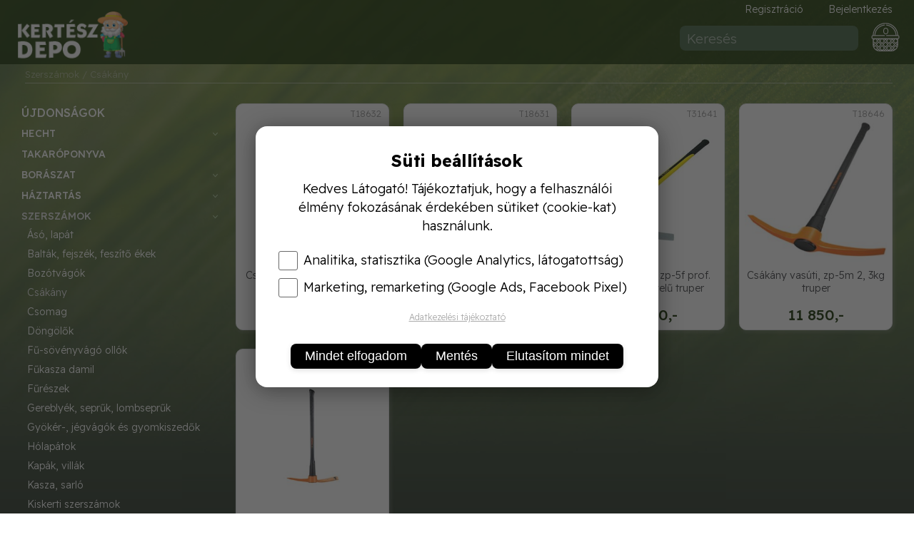

--- FILE ---
content_type: text/html; charset=utf-8
request_url: https://www.kerteszdepo.hu/hu/webshop/szerszamok/csakany
body_size: 22883
content:

<!DOCTYPE html>
<html id="curr_site" xmlns="http://www.w3.org/1999/xhtml" lang="hu" data-currency="HUF" data-format="hu" class="termekek skin2 bvgazdabolt no-lng">
<head><title>
	Szerszámok / Csákány
</title><meta name="description" /><meta name="keywords" />
       
<meta http-equiv="X-UA-Compatible" content="IE=edge">
<meta http-equiv="Content-Type" content="text/html; charset=utf-8">
<meta http-equiv="Content-Language" content="hu">
<meta name="viewport" content="width=device-width, initial-scale=1, maximum-scale=1, user-scalable=0">
<meta name="country" content="Hungary" />
<meta name="distribution" content="regional" />
<meta name="revisit-after" content="1 Days" />
<meta name="robots" content="noodp">
<meta name="referrer" content="unsafe-url">

    <!-- Google Tag Manager -->
<script>(function(w,d,s,l,i){w[l]=w[l]||[];w[l].push({'gtm.start':
new Date().getTime(),event:'gtm.js'});var f=d.getElementsByTagName(s)[0],
j=d.createElement(s),dl=l!='dataLayer'?'&l='+l:'';j.async=true;j.src=
'https://www.googletagmanager.com/gtm.js?id='+i+dl;f.parentNode.insertBefore(j,f);
})(window,document,'script','dataLayer','GTM-WKRDLWCZ');</script>
<!-- End Google Tag Manager --><link rel="preconnect" href="https://fonts.googleapis.com" /><link rel="preconnect" href="https://fonts.gstatic.com" crossorigin="" /><link href="https://fonts.googleapis.com/css2?family=Readex+Pro:wght@300;500;700&amp;display=swap" rel="stylesheet" /><link href="/custom/bvgazdabolt/css/site?v=aKS4kkpmZ6GFXGMT_eMm-2DB39V6pYFtkqhYasZ9niU1" rel="stylesheet"/>
<meta property="og:locale" content="hu_HU" />
<meta property="og:url" content="https://www.kerteszdepo.hu/hu/webshop/szerszamok/csakany" />


<meta name="author" content="https://www.kerteszdepo.hu" />
</head>
<body>
   <!-- Google Tag Manager (noscript) -->
<noscript><iframe src="https://www.googletagmanager.com/ns.html?id=GTM-WKRDLWCZ"
height="0" width="0" style="display:none;visibility:hidden"></iframe></noscript>
<!-- End Google Tag Manager (noscript) -->
        <form method="post" action="./csakany" id="form1">
<div class="aspNetHidden">
<input type="hidden" name="__EVENTTARGET" id="__EVENTTARGET" value="" />
<input type="hidden" name="__EVENTARGUMENT" id="__EVENTARGUMENT" value="" />
<input type="hidden" name="__LASTFOCUS" id="__LASTFOCUS" value="" />
<input type="hidden" name="__VIEWSTATE" id="__VIEWSTATE" value="nEodwQsJAFXvBDFMzYra7SpU88l/HAAGqxx1Nm9qcWZxnYYcBEztinuzbnK6H1TnXVRIadPuZlDJcOS4LQUo+DBfHY1N4cArmBiJz2z4HWXVUSxLgd8ZO01Jc19/bUEizUUmJSbmcDyKh9HMZAxJrZrESSl7p5QA+aS229PbI8eY599ssgSd2krv8sX6nMcuhxh8hCZ/l8k+kpJ8FViXOxpEHT7OzIYo9g6DDTHyQhOfwnqcleTTgyTruag5TGqFawl7DfX1FQdRsY6EMzxg7nU8IEpSs2FvfTkAhwG5ywcre/PaaiYeZEU/8fddnqfmZBfQf6QXG2XkWZ39QOG3htnHO8wbScvxCzVJPr6q2yS+QB4D2V7klt4HnVW9jrsRZx0rXXFhJawxvasgWtij5Gb1RDXUEIJo25DOxU1uwCGtdmbWz7c5wrmdD13sIQ036uI4JqR0WSuAM6LyfVWVGsyHB2sU8Bxkr7QVHmxQwAuzF/x2pqNB5V5EVOyBraOqpvCDa8OzmGNaTJm6yCR8DoROCzcfpgD0qGxzOHTCIYIaWorplvMRf2hKzk7tIEaw2FbgO2dEpYX8uV7svA3unzyWgv5gxB/bbF/ALmfEtQD5IDLYWAHJYmvRGwXGkS4cOuPjYC87AyPe+CjXKHqMDCeGKL4zmNmM2hhpWCM/5oGBuDt4Qrwxe+LlLFtrFJSMZgtZVPUE9vQeqTMnNGz2NmaES+dKTyP4aPJBFzoZGfmamXcCs3P8Pz3HX98/ZTloYQbllzfCfr8d/DoljiTgOk4hlPPeQy7IXNTiJIuKrg4XRU5SuageWQwO5vr/K9aT0GNwnn7rwdizcLe8bSHdq1h525KZl5lWWlIuS9xFJ/N2Vca/bckoliKSq3suQL3hjVzqrWht+eK25AK6KXyII3t05CZyXiNlAD+2fEWJnJoJYyMYMWcrwZ4CQ21Pre8ACjT3iJcr0jKF/v0T7UwgW8V8WpXk5oabd547ImG8A9+nKimGzRBbxwx/YhOxzr9dgcMkxwDxrZ0ypGjf78ZAOVTd7jjfxLKc6vhDwUpgEKlWNu2/hH3v45cr6LDXbjIK/xLVgTSvB29LL2YmD+02jJJTqcqoZrvm5ghePU77QrKYii+IJ13KQSDdLwgBqRpIA6LuOwMYn5cIQsFTNoKTG4pt4OQj0qvdrrtmPtxv9R5jYBs2kNMSKfdnSvd7xMAeDpJVYuTdYL01egrisr5LQ48vhPONCj30m9D4MEwLlB7wGNLtsOFkRLYz4/5Bd22UPbsaoTIAX+8zDGcLMo6C/9POEZ7CL3sstbafI8dXLROyg9g9T4y82wy8jKzz7UPfq9/T58ug+Ylypi6HLtHa04W1ep2VnurKSpLxUaY5fxNlHvGJo69WoZHz4CG9sAg/egbMoH65Ded5jRjuJ2ftiRtUlmD5kO5/fGiyZLbUudcpQDyxi91qk0rSPGsm7UrukMwgS4GNUd/DSJcPoxTXOhQgHR36g60ew52lOQCiNGYVsKS0uC8sUi5y2xGBZwXnUROjMAyRIf2pOgc/[base64]/vZlu2oC6BS+fjz/kcu+aKSID1Jun47q4/+TNCNH95NymgXqfh0LCVCDdwgMcK3tn/2I2im6ErkEfEYsBGxDuE0n4HUnOKPxlNoTyYS5LoHr+FFX0YSxizMxkQTP/7nyvk+2VEyW81hnvDRdQmNe5+8n6GhAKMT+2dQvUGT6Kqblv6pYxuWfwpgaBXh2w0sWPB/I4Kj5AVYVke5eGIDo5xwoMAbMXeD9U2eawUfFHlCMr0KXRwUnTJW+b7EtBZ6CuMx2vWGL1ubcaQNaqQ5BPaRlkyyYNQwdb6qFwE/7E6Pc0T6oOeIP9c5nv5W9XFyZdB3VvtjoxFZfVNEBIht0LKtTpaqbr5vAqdWstpCpzq4MUJ+Y48QYrGo1VxbtEKE2EIDl7LpyPuvfCEQjgNoGK6e3lg1/RjVVTTT/gEf0Gi0WJZPiIPU/7REh6MQ9ThGZy4ykJdSD7eEQX/yS3BYFrMbkJexa6Zq5JHTXgdY/AA7YEE3OzvO4QFaFR3jSs82H8/MmKATL5L2CyWAlNNqcy5G8LbMdf/35zfTWCCrN9dsD/I/boHKo5MDp4qVmCIzpMKD5iE9oQXYAiZLnr/yeOAcR5YArDf/G0nA0k95eA0/+WPDXmENGuh5hdXofJRmroaVxJxl3MZnlA5dP6/RbRju08n/Pac+eP/9gcCQdo0hJOmZwKq4zGUPX3SHEV0rYp51RoGJxpFCxgPpuvMWFKFJngVi7KbGaivZm+uSK1JTslFueruXgfQSajobEubuWGvj51Ti2i2dng20UjKdgMyF5B0Q+IVDkr8DCx9YrEz+/crcfspAL9ti2x3k0AbNQ/jB78Tq+RFp4GZZrhC12XigU147lf9+CZxy8PPGcnraIdG3Bva4In6gRpxnf5wGnuL6COciHarmlf4gsumJh3T14ks9QdZ1g66m9GGxU4QY6H3DkGwuVXGz8uvK/u2UlDxorZGzWVtSqmanOWrBS3w5d7pZZWg03Fr0sWTpDks4PE364Z6M2WquqoL79HsNmEByJaVG8Z7lmGZaPLe7+JkWXMtu6dS6c4L50TZV5lmlbSfA7c/PA6wg4aWykmevpBht6P/V6loUqW8h9FHMmqZyy5R5v3002bSzspScOA6VM9twelv/gKsvie5qUsY13aLycxNXFamMlRzAOJjT0eVPM8HwGwhrzezo/3iA+FAwUVnmHmuP2Fm65SidbaOEAekEjd+IM30Lu8MLt3ir5GiEk0XC63hcwHqV15HdWtKot59t92NG+zkktHCQ8JaXY+dUOkUpSJK5O2pS0jyS/PY11Zpv5Z1Vq2AkG7P/zypXga7111m0N5TrnPH86StFewki++61RmKY/VAzbYOVgbP4kOrdheyVynouk5v9mStjFmf/jj31PaUPV44JjwXiWzgspWKOYgsbdwcVUegCcNCBVgpv8f9jnNb0NGOFePDztsXuP5CqmsjJgv6wpMLi53ly0Lh999SbtgYYDIWzTI7xsMyW7tMcMQxTGrWPFsmsp1lggclP42MK4bbc/Njy8KIUtCZIQLgTy8l+K11AwBRIaHlRct0JlsaGCqy/RYMRwCKZcJ+35X9wcGDTdfkRim4d/dHBwYLcfbEq/feuZwwUyMu+TMS9HaRCFI4Uo+OkneIiC1X0ydrONNccbUItCzjouq/8ct0TPVo/tYN2Ktw7vOcTXSefmUSYLmB26Cd+QS8P2XzCI6cWTe9FlPY0kDVxMFGukTeLNm5msuYXUQ07e9uQP1wwby/1/Mkj59EK4EOs0GJ0LZj08pzMwKoJySdEdWrDZuDcVr/lVeacCk5b81jfZgcJaYdbPyxhNXHLdENeyDhYXui2X9JKrKCAsvut6Ii7WYfHdWaXiOSBsz7ubTcsE4tp4IcEeQD01cBXeByUGTzVftvhWLdActtgTt6jOQrMqgeH8U+eRunM2mOKtqaPlQVTz04SWv+VyESZHudy9RF2GCubFixSWkxTvIY6AifZy5VSnIIq9L8Je/H9FIVhPvY7zInR7K3FmwJdhnT29WOG5ystHQ2qXxbecag5gc7XHvu1p5+PfMvdATdZcxJI9nwWsOb/fTO1KAoSADts7j9MFNdC1JaqPbe2801LgbLlayW55hdjtQSQc1lFV7TUAoMZ115OxYBykC436KCHvzfnpEsEjPUNkpL5M+QtBySIQvo/JdAS0RQLH68MOgraj1Kvm8tsJBPlWPWePrGZ/IbyqEE4rcukvIgPdUt4bydcj7/Fv8CbkSNPXRKct3XGcJA5jghsuX0c35UV6XzAN0diHPEbKwp0GE3O9qJPplnRLVJksig+twkHAJf87STlcmv7fqgnZuqchzxluCRydtKAGqWGeo8mooexZSUlo4o9uir8TQoVi4gfYt0q0mMXJU6ScsJO1NtmalnlxslD/2Y6DRq9CLqFkvETnfVI29eDseGy1zyWD5jJprDgg7NXgSbm8I5btTJ31DtN97Qc/NFiO8NHXVHulkdzP/U8QKfomzei8odbvkwbXhviiQv5G5QJD3HCFsnepD08NH1qe3jiSfwpf5znTs4ak6liZ/3XGm1Qe2dAz8ZKcSzP2kFCt6d2P8ahAwSe+NG8w5rpcNTHFAMdBGyGrKq/DP3h5Pb0aR+RrkRI0WtJofUAd3USg4hpIT7MV1j15kI3HsWI7myPUk35E1VwPoE07MXK4MtKU6/mBNITjqCs3R6tFQ5S9jjqm3CRyHGt21FTJJBePW63AMigtoUQ9W9Vbm/hmuO256nRfZ4l83LMsO8YBVYrILOOaMBlLG1l8mX7f7vKz4cegYCXtOYv0usJL5fA/FrpXu1cZLyK6R7ZN889+bK3DvFJfJYnCPtNLLL9LW7Tur316pbh25agBouHQBVnsBzEJg8K8A1aKHHaR4HicyOi4M+uqEl0jQo/O8c0YmFuYDW3CYmzQzsZaiRt7vmddyEQ92XPT2zXMofgRpTAz1h7LFO0InyRa4z1ftkOGckZMQ0zfQuRx4DqA9nxGBQiNkzCDuceIK3Uh8jiMTBS5J+wu1bw3iQHgA3zS9aq4fJ2QeS975pA/qPrL3ouy2NRobsygCzlSNhIZ/m/BWkm3DDivMYSgOBA1fFMvOQRqUNYrmsU+P5ngzLfl9uvL/ynaf2BG0fsjNuJj2S4uwtQ8nFKggR3ahWt6k3z3aThyuQ0TAWtRGVvT5WVDfAnA6iDDDZjUlmqdCUgTZ8nR/ZcGeCgsY5SJvo8/UFXhJZud9OHxg1w+NxqQr0nLatari9/S3DJLGFnkKC4AcYa3lxt+WcH5ryR9vLjli9xlgcVdLJFnt7zZOkc07dBdDjCe8GCkRm4cWnkotUNZlI22vcDSnv5I3+qk74ATX8asRdhUD1uCoha8hgvCMGvIHG3ae252ibaEYt468fNB2JOZ0c5YA5PuhVeBXASTGyrYwLj/SdOZzLM8is0s5ZoN1BR/CCdzQc4XDIS+qi9Q1D9dPMm6xaoNzDIFMRi0Z6bUBNjuIKeM+9P6G6HLZqYUJQOceNsKWJZE0YkErsXjUSe/rAsYL0alz2holR03MQ9DJku/cYjzkJ54yVCOXshETDLUqeAIfz9Wd2GceYDHePc7dd1a56x/F6i70EiBPG7sKGEtkVMqLwlgfOTtSU2BEbmmNbZl8mSs6mnnCEELs3Cy6LDlaXIK5uVEfURwqfOZq53oBuBO+/egk7bb2811DtXFJbqnNirewR8KsOgs5Wo49GN2F/0Jc/4DMF5CWRjr6plSyWTg9acEom1gWbV2DdXx6nXxyR+Px+l8MnRRYQkQg12MYNyAFbxNZGZ/bfGb5KGvvVIa3DhjD6tnoiV0fhAehqQX5PdurqhJSebSPNO8n94BzNe7WAzO2ChUxgkLUtZUH6nwRr4NNc7GlvAWFdx0G0rxg5czD366H33HKms8GMBPhEgRIPe9zE7K6/nl7wlhoFXmIJAWVDU4jMUmEOejpWy6LBC1eTG7T1VQIfnytLHmuMl4rZrUzCQ4YXCN4upfjlP7WlQd1o50PMeowZQkfMWidgyOV0i2oh0gREcvGlwW6mk6fDXaCOk22LbtzDGLD3ODyTon96Wdq3IArU2YNpMsb2kiKB/2utMh8fCUhDBanuwrwZS7hNtcNIfoxXgrP3sG5LbnSAR9fWCxkAwSxpRSARQvgsoSy4JtCMcjlehb7nEc4ipFA8GsfR+yaKlaDtIriJXoiDAuEQni+l2gkioKUo1YETWnU+caDqECTqf5PPwLHemlyi62zFrhjZDNmarUVTWDKuRfY4/dEHIFgMTHlz0mgSBoMwZn17O4AzCjXjFHwuSneRF+ZvbYr3URUj/tnV55VVobhhOt+ItYo8JtAecTtphF6H9EzoMCPhsn366ZHbx0pnTN1H/SyvqN+QrqRPSGT4vF/awoKF0RVHXtLuChWrqFPvIEokCiyQRXvbIkRfuW0yrBUkeFSb3+/xBV8EIHiUh8o5g/7CxPZmai+7nLiTduxRbb8fM8HE7APHJWJVy5gWYuxuR87/u9HJU6SD429aaLe9q4KDJHUMHTPZlBhWQC19wcb/nr1k8e3vqy7RBIHPoWEt2cV0ynXO6z/jdC4SFXndfO+ad45wzRLLJ20qKbfZJ7dFNTGSQl1UxdRiFjum8p7i/QDG87wDIKypuz74M/lf3kEqwKJyopRT/R5BHtDgEnPClbw0TPEIUnDHC3C16bPI5EpUjqH55TWSH9SQRzThd8IAUzWINYH/cg0mRme6MKWTNGBiXyLROsWLhTvWmv9sS2xu8kVxV1uUqj20QDHp9XydjsnVQZOZuuQlcQyTOsTFCHYQHxLd7eqc5e5XksugFcb6CFIk1enFiajMpvRWXsdNpYFTba5Ijbq6RLMsfG5ixyCukxsqqqW/zvFTuv3caVE//1Jp1yDVRflhISw8OTh36s9vUQcjp8lqk0GodNQ/UXIpsQR2v9ASN1FyTnUndccbxd94G71kXVZoAqEncbBuxByD1+QU5kcTHxebs0lNkww+9RzPorpMSs2K74mMH3a3c3055Z5/DDoHsIyh7dYg/37G8gBL4pDCLMFOD2C4Kh2RitjA97lSGuPa8DDck3LYOLfeQsDeHVj/xq5CHPpfV6f9a7CBm6Bxg2aCY89P9ZWVoxTbro+eL9cmTQmtRnFYg/FKDIJ9BITrXOGQ/9cbksHjywB+Vrw1YwkMlDwkt4Ogk1N8A1nrO+igUSzy7qp6lIkdaM0vDWdq0qI+ngopDFIFpJxA5G0wUvuC14vg1CAJyOmOw8Cn04RbK0bq2UujMutSJVC36j7ljRe4Go35Fmnl6RcqrBz8CnXfjXf+Hy0Pdx/sfJYFns1X1yX+eaAZ4dDPA1pKNeQK0M7Lroy0q5h15MHVM4Hl9OShJjDz394l0BRw+RUV9s6qCm362jCgWQhsmb/2bb+JtEzmg3cLjIdKhvsfMsJMXksTcWl3A==" />
</div>

<script type="text/javascript">
//<![CDATA[
var theForm = document.forms['form1'];
if (!theForm) {
    theForm = document.form1;
}
function __doPostBack(eventTarget, eventArgument) {
    if (!theForm.onsubmit || (theForm.onsubmit() != false)) {
        theForm.__EVENTTARGET.value = eventTarget;
        theForm.__EVENTARGUMENT.value = eventArgument;
        theForm.submit();
    }
}
//]]>
</script>



<script src="../../../Scripts/WebForms/MsAjax/MicrosoftAjax.js" type="text/javascript"></script>
<script src="../../../Scripts/WebForms/MsAjax/MicrosoftAjaxWebForms.js" type="text/javascript"></script>
<script src="/scripts/WebFormsJs?v=FtD7wxsx5iStoXlu4gXGcF19Jp4y0sz_fAqHgBb4yqM1" type="text/javascript"></script>
<script src="/webservice/v3/ws.asmx/js" type="text/javascript"></script>
<script src="/webservice/getTelepules.asmx/js" type="text/javascript"></script>
<script src="/webservice/Ecomm.asmx/js" type="text/javascript"></script>
<div class="aspNetHidden">

	<input type="hidden" name="__VIEWSTATEGENERATOR" id="__VIEWSTATEGENERATOR" value="29B40480" />
	<input type="hidden" name="__SCROLLPOSITIONX" id="__SCROLLPOSITIONX" value="0" />
	<input type="hidden" name="__SCROLLPOSITIONY" id="__SCROLLPOSITIONY" value="0" />
	<input type="hidden" name="__EVENTVALIDATION" id="__EVENTVALIDATION" value="c3jLkFeReDmxQdJDj3j3BZnc6LiQNy9iWk/0LstBxH/YccsYApSxIiz++PRqizpfBiTwfvbABzhtRb0JRWv9VaX16WjKlGT/i3XGR8VzwK4PsBF2cpZ7fKEhGgVGwXX8HNLVX2T4HhXRB3LjdpfhBQ==" />
</div>
       
        <script type="text/javascript">
//<![CDATA[
Sys.WebForms.PageRequestManager._initialize('ctl00$ScriptManager1', 'form1', [], ['ctl00$ScriptManager1','ScriptManager1'], [], 90, 'ctl00');
//]]>
</script>
<input type="hidden" name="ctl00$ScriptManager1" id="ScriptManager1" />
<script type="text/javascript">
//<![CDATA[
Sys.Application.setServerId("ScriptManager1", "ctl00$ScriptManager1");
Sys.Application._enableHistoryInScriptManager();
//]]>
</script>

              <div id="InfoLine" class="info-line hidden desktop">
                  
         </div>
<div class="outer-wrapper">
     
    <div class="wrapper sticky">
        

        <header>
            
          

            <div id="login" class="login">
                  
                <div class="lang">
                    
                </div>
                               
                
                <a id="send" rel="nofollow" class="create-acc"></a>
                
                <div id="signIn" class="sign-in">
                   
                     
                         <a  class="click">Bejelentkezés</a>
                         <div class="sign-in-box">
                        <label>E-mail</label>
                        <input name="ctl00$e_mail" type="text" maxlength="100" id="e_mail" class="txb" />
                        
                        <div class="forgot-pass">
                        <label>Jelszó</label>
                        <input name="ctl00$password" type="password" id="password" class="txb" />
                        <a class="pass-rec">elfelejtett jelszó?</a>
                        
                         </div>
<div class="sign-in-btn">
                        <a>Belépés</a> 
                             </div>
                        <div></div>

                                               
                    </div>
                

                  
                </div>
                
                
            </div>
           
            <a style="padding:0;" class="logo" href="/"></a>

            
                    
                    <div class="bag">
                        
                    <strong><label id="bag-count"></label>
                        </strong>
                       </div>
                
            
            <div id="search-loop">
            <div id="find" class="search">
                 
                <input name="ctl00$search" type="search" onchange="javascript:setTimeout(&#39;__doPostBack(\&#39;ctl00$search\&#39;,\&#39;\&#39;)&#39;, 0)" onkeypress="if (WebForm_TextBoxKeyHandler(event) == false) return false;" id="search" class="txb" placeholder="Keresés" />

            </div>
                </div>
            
            <nav>
               
                <ul id="nav">
                    
                    
                    <li class='uj-termekek'><a href='/webshop/uj-termekek'>Újdonságok</a></li>
<li class='fooldal'><a href='/'>Főoldal</a></li>
     
                    
</ul>
                
                <div class="mobil-nav">
                    <ul>
                        <li>&nbsp;</li>
                        <li>&nbsp;</li>
                        <li>&nbsp;</li>
                        <li class="mobil-bag"></li>
                        <li class="mobile-lang">&nbsp;</li>
                       
                    </ul>
                </div>
               
              
                               
                
                
            </nav>
    
        
            <div class="nav-wrap">
                <span class="logo sticky"></span>
            </div>
</header>
       

        </div>
                 
    <script src='/js/localize.js.axd?ver=09280819&locale=hu'></script>
    <script src="/js/js?v=Gt-1iQX5GCcqP36-ueZw3kR4-VNy5LQQpuAqKifJLkk1"></script>


    <!-- Google tag (gtag.js) GOOGLE MERCHANT CENTER --> <script async src="https://www.googletagmanager.com/gtag/js?id=GT-5NXFCQWG"></script> <script> window.dataLayer = window.dataLayer || []; function gtag(){dataLayer.push(arguments);} gtag('js', new Date()); gtag('config', 'GT-5NXFCQWG'); </script> 
    

    
       
           
        <div class="wrapper">
        <div class="site-content">
             
        <article id="article" class="product-page">
             
            
    
    <link href="/js/noUiSlider/nouislider.min.css" rel="stylesheet" />
    
    <div id="div_product" class="products">
     
    

                <div id="content_ctl00_plhBreadCrumb" class="breadcrumb">
                    <h1>
                        <a href='/hu/webshop/szerszamok/'>Szerszámok </a> <a href='/hu/webshop/szerszamok/csakany/'>/ Csákány </a>
                    </h1>
                </div>
                
                
                <div class="product-list">
                    
                            <a id='9905465'   href='/hu/webshop/szerszamok/csakany/csakany-kerti-vago-th_25m-11kg-truper?id=9905465'><div class='product-box'><label class='cikkszam'>T18632</label><label class='product-price'><span>9 760,-</span></label><figure style='background-image:url("/handlers/product.ashx?id=9905465&w=300&h=300&v=-1649699418")'></span></figure><figcaption><span>&nbsp;</span>
CSÁKÁNY KERTI VÁGÓ TH-2, 5M 1, 1KG TRUPER</figcaption></div></a>
                        
                            <a id='9905466'   href='/hu/webshop/szerszamok/csakany/csakany-kerti-vago-tp_25m-11kg-truper?id=9905466'><div class='product-box'><label class='cikkszam'> T18631</label><label class='product-price'><span>7 990,-</span></label><figure style='background-image:url("/handlers/product.ashx?id=9905466&w=300&h=300&v=-1655818699")'></span></figure><figcaption><span>&nbsp;</span>
CSÁKÁNY KERTI VÁGÓ TP-2, 5M 1, 1KG TRUPER</figcaption></div></a>
                        
                            <a id='9905467'   href='/hu/webshop/szerszamok/csakany/csakany-vasuti-zp_5f-prof-uvegszalas-nyelu-truper?id=9905467'><div class='product-box'><label class='cikkszam'>T31641</label><label class='product-price'><span>15 060,-</span></label><figure style='background-image:url("/handlers/product.ashx?id=9905467&w=300&h=300&v=-1653774806")'></span></figure><figcaption><span>&nbsp;</span>
CSÁKÁNY VASÚTI ZP-5F PROF. ÜVEGSZÁLAS NYELŰ TRUPER</figcaption></div></a>
                        
                            <a id='9903754'   href='/hu/webshop/szerszamok/csakany/csakany-vasuti-zp_5m-23kg-truper?id=9903754'><div class='product-box'><label class='cikkszam'>T18646</label><label class='product-price'><span>11 850,-</span></label><figure style='background-image:url("/handlers/product.ashx?id=9903754&w=300&h=300&v=-1659796023")'></span></figure><figcaption><span>&nbsp;</span>
Csákány vasúti, ZP-5M 2, 3KG TRUPER<div class='short-desc'>CSÁKÁNY VASÚTI ZP-5M 2,3KG TRUPER</div></figcaption></div></a>
                        
                            <a id='9903752'   href='/hu/webshop/szerszamok/csakany/csakany-kerti-vago-tp_5mx-226kg-truper?id=9903752'><div class='product-box'><label class='cikkszam'>T18647</label><label class='product-price'><span>11 500,-</span></label><figure style='background-image:url("/handlers/product.ashx?id=9903752&w=300&h=300&v=-1657527661")'></span></figure><figcaption><span>&nbsp;</span>
Csákány, kerti vágó, TP-5MX 2, 26KG TRUPER<div class='short-desc'>TRUPER CSÁKÁNY KERTI VÁGÓ TP-5MX 2,26KG

Nyélhosszúság: 91 cm (fanyelű)</div></figcaption></div></a>
                        
                    

                    
                </div>
                <script src="/js/product_list?v=ekiy285TH67lSADLffukUnvFhuEj1zr_MJeRIw9ZoOY1"></script>

                <script>fitText();</script>
                
                <script>
                    var iOS = !!navigator.platform && /iPad|iPhone|iPod/.test(navigator.platform);
                    if (iOS === false) {
                        scrollFrame('.product-list a');
                    }
                </script>
                 
      </div>


    

            
            
        </article>
        
        <aside>
            
    <div id="filterOpen" class="filter-open">Termékek szűrése</div>

             
          <section>
                
            <ul class="akciok">
                <li id="uj_termek"><a href="/webshop/uj-termekek" >Újdonságok</a></li>
            </ul>
            
             <menu id="html_menu">
                 <ul id="menu" class="nav">
                 <li><a href="/hu/webshop/hecht">HECHT</a><ul class='subnav  new-subnav' >
<li><a href="/hu/webshop/hecht/agapritok">Ágaprítók</a>
<ul class='subnav2' >
<li><a href="/hu/webshop/hecht/agapritok/benzinmotoros">Benzinmotoros</a></li><li><a href="/hu/webshop/hecht/agapritok/elektromos">Elektromos</a></li></ul>
</li><li><a href="/hu/webshop/hecht/agvagok">Ágvágók</a>
<ul class='subnav2' >
<li><a href="/hu/webshop/hecht/agvagok/akkumulatoros">Akkumulátoros</a></li><li><a href="/hu/webshop/hecht/agvagok/benzinmotoros">Benzinmotoros</a></li><li><a href="/hu/webshop/hecht/agvagok/elektromos">Elektromos</a></li><li><a href="/hu/webshop/hecht/agvagok/kezi">Kézi</a></li><li><a href="/hu/webshop/hecht/agvagok/kiegeszitok">Kiegészítők</a></li><li><a href="/hu/webshop/hecht/agvagok/teleszkopos">Teleszkópos</a></li></ul>
</li><li><a href="/hu/webshop/hecht/akkumulatorok">Akkumulátorok</a>
<ul class='subnav2' >
<li><a href="/hu/webshop/hecht/akkumulatorok/akkumulator-tolto">Akkumulátor töltő</a></li><li><a href="/hu/webshop/hecht/akkumulatorok/akkumulatorok">Akkumulátorok</a></li></ul>
</li><li><a href="/hu/webshop/hecht/betonkeverok">Betonkeverők</a></li><li><a href="/hu/webshop/hecht/csiszolok">Csiszolók</a>
<ul class='subnav2' >
<li><a href="/hu/webshop/hecht/csiszolok/falcsiszolok">Falcsiszolók</a></li><li><a href="/hu/webshop/hecht/csiszolok/kiegeszitok">Kiegészítők</a></li><li><a href="/hu/webshop/hecht/csiszolok/rezgocsiszolok">Rezgőcsiszolók</a></li><li><a href="/hu/webshop/hecht/csiszolok/sarokcsiszolok">Sarokcsiszolók</a></li><li><a href="/hu/webshop/hecht/csiszolok/szalagcsiszolok">Szalagcsiszolók</a></li></ul>
</li><li><a href="/hu/webshop/hecht/fukaszak">Fűkaszák</a>
<ul class='subnav2' >
<li><a href="/hu/webshop/hecht/fukaszak/akkumulatoros">Akkumulátoros</a></li><li><a href="/hu/webshop/hecht/fukaszak/benzinmotoros">Benzinmotoros</a></li><li><a href="/hu/webshop/hecht/fukaszak/damilok-vagoszalak">Damilok, vágószálak</a></li><li><a href="/hu/webshop/hecht/fukaszak/elektromos">Elektromos</a></li><li><a href="/hu/webshop/hecht/fukaszak/kiegeszitok">Kiegészítők</a></li></ul>
</li><li><a href="/hu/webshop/hecht/funyirok">Fűnyírók</a>
<ul class='subnav2' >
<li><a href="/hu/webshop/hecht/funyirok/akkumulatoros">Akkumulátoros</a></li><li><a href="/hu/webshop/hecht/funyirok/benzinmotoros">Benzinmotoros</a></li><li><a href="/hu/webshop/hecht/funyirok/elektromos">Elektromos</a></li><li><a href="/hu/webshop/hecht/funyirok/funyiro-traktorok">Fűnyíró traktorok</a></li><li><a href="/hu/webshop/hecht/funyirok/kiegeszitok">Kiegészítők</a></li><li><a href="/hu/webshop/hecht/funyirok/mechanikus">Mechanikus</a></li><li><a href="/hu/webshop/hecht/funyirok/riderek">Riderek</a></li><li><a href="/hu/webshop/hecht/funyirok/robot">Robot</a></li><li><a href="/hu/webshop/hecht/funyirok/tarcsas">Tárcsás</a></li></ul>
</li><li><a href="/hu/webshop/hecht/fureszek">Fűrészek</a>
<ul class='subnav2' >
<li><a href="/hu/webshop/hecht/fureszek/asztali">Asztali</a></li><li><a href="/hu/webshop/hecht/fureszek/dekopirfureszek">Dekopírfűrészek</a></li><li><a href="/hu/webshop/hecht/fureszek/fem-furesz">Fém fűrész</a></li><li><a href="/hu/webshop/hecht/fureszek/gervagok">Gérvágók</a></li><li><a href="/hu/webshop/hecht/fureszek/kezi">Kézi</a></li><li><a href="/hu/webshop/hecht/fureszek/kiegeszitok">Kiegészítők</a></li><li><a href="/hu/webshop/hecht/fureszek/korfureszek">Körfűrészek</a></li><li><a href="/hu/webshop/hecht/fureszek/orrfuresz">Orrfűrész</a></li><li><a href="/hu/webshop/hecht/fureszek/szalagfuresz">Szalagfűrész</a></li></ul>
</li><li><a href="/hu/webshop/hecht/generatorok">Generátorok</a>
<ul class='subnav2' >
<li><a href="/hu/webshop/hecht/generatorok/230-voltos-generatorok">230 Voltos generátorok</a></li><li><a href="/hu/webshop/hecht/generatorok/400-voltos-generatorok">400 Voltos generátorok</a></li><li><a href="/hu/webshop/hecht/generatorok/inverteres-generatorok">Inverteres generátorok</a></li></ul>
</li><li><a href="/hu/webshop/hecht/grillek">Grillek</a>
<ul class='subnav2' >
<li><a href="/hu/webshop/hecht/grillek/faszenes">Faszenes</a></li><li><a href="/hu/webshop/hecht/grillek/gazos">Gázos</a></li><li><a href="/hu/webshop/hecht/grillek/kiegeszitok">Kiegészítők</a></li></ul>
</li><li><a href="/hu/webshop/hecht/gyalugepek">Gyalugépek</a>
<ul class='subnav2' >
<li><a href="/hu/webshop/hecht/gyalugepek/elektromos">Elektromos</a></li><li><a href="/hu/webshop/hecht/gyalugepek/gyalugepek">Gyalugépek</a></li><li><a href="/hu/webshop/hecht/gyalugepek/kiegeszitok">Kiegészítők</a></li></ul>
</li><li><a href="/hu/webshop/hecht/gyepszelloztetok">Gyepszellőztetők</a>
<ul class='subnav2' >
<li><a href="/hu/webshop/hecht/gyepszelloztetok/akkumulatoros">Akkumulátoros</a></li><li><a href="/hu/webshop/hecht/gyepszelloztetok/benzinmotoros">Benzinmotoros</a></li><li><a href="/hu/webshop/hecht/gyepszelloztetok/elektromos">Elektromos</a></li><li><a href="/hu/webshop/hecht/gyepszelloztetok/kezi">Kézi</a></li></ul>
</li><li><a href="/hu/webshop/hecht/hegesztok">Hegesztők</a>
<ul class='subnav2' >
<li><a href="/hu/webshop/hecht/hegesztok/inverteres">Inverteres</a></li><li><a href="/hu/webshop/hecht/hegesztok/kiegeszitok">Kiegészítők</a></li></ul>
</li><li><a href="/hu/webshop/hecht/holapatok">Hólapátok</a>
<ul class='subnav2' >
<li><a href="/hu/webshop/hecht/holapatok/holapatok">Hólapátok</a></li></ul>
</li><li><a href="/hu/webshop/hecht/homarok">Hómarók</a>
<ul class='subnav2' >
<li><a href="/hu/webshop/hecht/homarok/akkumulatoros">Akkumulátoros</a></li><li><a href="/hu/webshop/hecht/homarok/benzinmotoros">Benzinmotoros</a></li><li><a href="/hu/webshop/hecht/homarok/elektromos">Elektromos</a></li></ul>
</li><li><a href="/hu/webshop/hecht/horonymaro">Horonymaró</a></li><li><a href="/hu/webshop/hecht/holegfuvokhosugarzok">Hőlégfúvók, Hősugárzók</a>
<ul class='subnav2' >
<li><a href="/hu/webshop/hecht/holegfuvokhosugarzok/elektromos">Elektromos</a></li><li><a href="/hu/webshop/hecht/holegfuvokhosugarzok/gazolajos">Gázolajos</a></li><li><a href="/hu/webshop/hecht/holegfuvokhosugarzok/gazos">Gázos</a></li><li><a href="/hu/webshop/hecht/holegfuvokhosugarzok/hosugarzo">Hősugárzó</a></li></ul>
</li><li><a href="/hu/webshop/hecht/kapalogepek">Kapálógépek</a>
<ul class='subnav2' >
<li><a href="/hu/webshop/hecht/kapalogepek/akkumulatoros">Akkumulátoros</a></li><li><a href="/hu/webshop/hecht/kapalogepek/benzinmotoros">Benzinmotoros</a></li><li><a href="/hu/webshop/hecht/kapalogepek/elektromos">Elektromos</a></li><li><a href="/hu/webshop/hecht/kapalogepek/kiegeszitok">Kiegészítők</a></li></ul>
</li><li><a href="/hu/webshop/hecht/kerti-butorok">Kerti bútorok</a>
<ul class='subnav2' >
<li><a href="/hu/webshop/hecht/kerti-butorok/asztalok">Asztalok</a></li><li><a href="/hu/webshop/hecht/kerti-butorok/hintaagyak">Hintaágyak</a></li><li><a href="/hu/webshop/hecht/kerti-butorok/kerti-butor-keszletek">Kerti bútor készletek</a></li><li><a href="/hu/webshop/hecht/kerti-butorok/napernyok">Napernyők</a></li><li><a href="/hu/webshop/hecht/kerti-butorok/napozo-agyak">Napozó ágyak</a></li><li><a href="/hu/webshop/hecht/kerti-butorok/szekekpadok">Székek, padok</a></li><li><a href="/hu/webshop/hecht/kerti-butorok/tarolok">Tárolók</a></li></ul>
</li><li><a href="/hu/webshop/hecht/kompresszorok">Kompresszorok</a>
<ul class='subnav2' >
<li><a href="/hu/webshop/hecht/kompresszorok/akkumulatoros">Akkumulátoros</a></li><li><a href="/hu/webshop/hecht/kompresszorok/kiegeszitok">Kiegészítők</a></li><li><a href="/hu/webshop/hecht/kompresszorok/kompresszorok">Kompresszorok</a></li></ul>
</li><li><a href="/hu/webshop/hecht/koszorugepek">Köszörűgépek</a>
<ul class='subnav2' >
<li><a href="/hu/webshop/hecht/koszorugepek/elektromos">Elektromos</a></li></ul>
</li><li><a href="/hu/webshop/hecht/lancelezok">Láncélezők</a>
<ul class='subnav2' >
<li><a href="/hu/webshop/hecht/lancelezok/elektromos">Elektromos</a></li><li><a href="/hu/webshop/hecht/lancelezok/kezi">Kézi</a></li><li><a href="/hu/webshop/hecht/lancelezok/kiegeszitok">Kiegészítők</a></li></ul>
</li><li><a href="/hu/webshop/hecht/lancfureszek">Láncfűrészek</a>
<ul class='subnav2' >
<li><a href="/hu/webshop/hecht/lancfureszek/akkumulatoros">Akkumulátoros</a></li><li><a href="/hu/webshop/hecht/lancfureszek/benzinmotoros">Benzinmotoros</a></li><li><a href="/hu/webshop/hecht/lancfureszek/elektromos">Elektromos</a></li><li><a href="/hu/webshop/hecht/lancfureszek/kiegeszitok">Kiegészítők</a></li></ul>
</li><li><a href="/hu/webshop/hecht/lapvibratorok">Lapvibrátorok</a>
<ul class='subnav2' >
<li><a href="/hu/webshop/hecht/lapvibratorok/lapvibratorok">Lapvibrátorok</a></li></ul>
</li><li><a href="/hu/webshop/hecht/legkondicionalokleghutok">Légkondicionálók, léghűtők</a>
<ul class='subnav2' >
<li><a href="/hu/webshop/hecht/legkondicionalokleghutok/kiegeszitok">Kiegészítők</a></li><li><a href="/hu/webshop/hecht/legkondicionalokleghutok/leghutok">Léghűtők</a></li><li><a href="/hu/webshop/hecht/legkondicionalokleghutok/legkondicionalok">Légkondicionálók</a></li></ul>
</li><li><a href="/hu/webshop/hecht/lombfuvoklombszivok">Lombfúvók, Lombszívók</a>
<ul class='subnav2' >
<li><a href="/hu/webshop/hecht/lombfuvoklombszivok/akkumulatoros">Akkumulátoros</a></li><li><a href="/hu/webshop/hecht/lombfuvoklombszivok/benzinmotoros">Benzinmotoros</a></li><li><a href="/hu/webshop/hecht/lombfuvoklombszivok/elektromos">Elektromos</a></li></ul>
</li><li><a href="/hu/webshop/hecht/magasnyomasu">Magasnyomású</a>
<ul class='subnav2' >
<li><a href="/hu/webshop/hecht/magasnyomasu/akkumulatoros">Akkumulátoros</a></li><li><a href="/hu/webshop/hecht/magasnyomasu/benzinmotoros">Benzinmotoros</a></li><li><a href="/hu/webshop/hecht/magasnyomasu/elektromos">Elektromos</a></li><li><a href="/hu/webshop/hecht/magasnyomasu/kiegeszitok">Kiegészítők</a></li><li><a href="/hu/webshop/hecht/magasnyomasu/magasnyomasu">Magasnyomású</a></li></ul>
</li><li><a href="/hu/webshop/hecht/medencek-es-kiegeszitok">Medencék és kiegészítők</a>
<ul class='subnav2' >
<li><a href="/hu/webshop/hecht/medencek-es-kiegeszitok/alatetfolia">Alátétfólia</a></li><li><a href="/hu/webshop/hecht/medencek-es-kiegeszitok/halokkefekporszivok">Hálók, Kefék, Porszívók</a></li><li><a href="/hu/webshop/hecht/medencek-es-kiegeszitok/kiegeszitok">Kiegészítők</a></li><li><a href="/hu/webshop/hecht/medencek-es-kiegeszitok/medence-letra">Medence létra</a></li><li><a href="/hu/webshop/hecht/medencek-es-kiegeszitok/medence-szures">Medence szűrés</a></li><li><a href="/hu/webshop/hecht/medencek-es-kiegeszitok/medencek">Medencék</a></li><li><a href="/hu/webshop/hecht/medencek-es-kiegeszitok/takarofolia">Takarófólia</a></li><li><a href="/hu/webshop/hecht/medencek-es-kiegeszitok/vizvizsgalok">Vízvizsgálók</a></li></ul>
</li><li><a href="/hu/webshop/hecht/munkaasztalok">Munkaasztalok</a>
<ul class='subnav2' >
<li><a href="/hu/webshop/hecht/munkaasztalok/kiegeszitok">Kiegészítők</a></li><li><a href="/hu/webshop/hecht/munkaasztalok/munkaasztalok">Munkaasztalok</a></li></ul>
</li><li><a href="/hu/webshop/hecht/permetezok">Permetezők</a>
<ul class='subnav2' >
<li><a href="/hu/webshop/hecht/permetezok/akkumulatoros">Akkumulátoros</a></li><li><a href="/hu/webshop/hecht/permetezok/benzinmotoros">Benzinmotoros</a></li><li><a href="/hu/webshop/hecht/permetezok/hati">Háti</a></li><li><a href="/hu/webshop/hecht/permetezok/kezi">Kézi</a></li><li><a href="/hu/webshop/hecht/permetezok/kiegeszitok">Kiegészítők</a></li></ul>
</li><li><a href="/hu/webshop/hecht/polirozogepek">Polírozógépek</a>
<ul class='subnav2' >
<li><a href="/hu/webshop/hecht/polirozogepek/elektromos">Elektromos</a></li><li><a href="/hu/webshop/hecht/polirozogepek/kiegeszitok">Kiegészítők</a></li></ul>
</li><li><a href="/hu/webshop/hecht/porszivokhamuporszivok">Porszívók, Hamuporszívók</a>
<ul class='subnav2' >
<li><a href="/hu/webshop/hecht/porszivokhamuporszivok/hamuporszivok">Hamuporszívók</a></li><li><a href="/hu/webshop/hecht/porszivokhamuporszivok/kiegeszitok">Kiegészítők</a></li><li><a href="/hu/webshop/hecht/porszivokhamuporszivok/porszivok">Porszívók</a></li></ul>
</li><li><a href="/hu/webshop/hecht/quadok">Quadok</a>
<ul class='subnav2' >
<li><a href="/hu/webshop/hecht/quadok/akkumulatoros">Akkumulátoros</a></li><li><a href="/hu/webshop/hecht/quadok/benzinmotoros">Benzinmotoros</a></li><li><a href="/hu/webshop/hecht/quadok/kiegeszitok">Kiegészítők</a></li></ul>
</li><li><a href="/hu/webshop/hecht/ronkhasitok">Rönkhasítók</a>
<ul class='subnav2' >
<li><a href="/hu/webshop/hecht/ronkhasitok/benzinmotoros">Benzinmotoros</a></li><li><a href="/hu/webshop/hecht/ronkhasitok/elektromos">Elektromos</a></li><li><a href="/hu/webshop/hecht/ronkhasitok/kiegeszitok">Kiegészítők</a></li></ul>
</li><li><a href="/hu/webshop/hecht/sovenyvagok">Sövényvágók</a>
<ul class='subnav2' >
<li><a href="/hu/webshop/hecht/sovenyvagok/akkumulatoros">Akkumulátoros</a></li><li><a href="/hu/webshop/hecht/sovenyvagok/benzinmotoros">Benzinmotoros</a></li><li><a href="/hu/webshop/hecht/sovenyvagok/elektromos">Elektromos</a></li><li><a href="/hu/webshop/hecht/sovenyvagok/sovenyvagok">Sövényvágók</a></li><li><a href="/hu/webshop/hecht/sovenyvagok/teleszkopos">Teleszkópos</a></li></ul>
</li><li><a href="/hu/webshop/hecht/szivattyuk">Szivattyúk</a>
<ul class='subnav2' >
<li><a href="/hu/webshop/hecht/szivattyuk/benzinmotoros">Benzinmotoros</a></li><li><a href="/hu/webshop/hecht/szivattyuk/elektromos">Elektromos</a></li><li><a href="/hu/webshop/hecht/szivattyuk/hazi-vizmu">Házi Vízmű</a></li><li><a href="/hu/webshop/hecht/szivattyuk/kiegeszitok">Kiegészítők</a></li><li><a href="/hu/webshop/hecht/szivattyuk/merulo">Merülő</a></li><li><a href="/hu/webshop/hecht/szivattyuk/to-szivattyu">Tó Szivattyú</a></li></ul>
</li><li><a href="/hu/webshop/hecht/szorokocsiktalicskakszallitok">Szórókocsik, Talicskák, Szállítók</a>
<ul class='subnav2' >
<li><a href="/hu/webshop/hecht/szorokocsiktalicskakszallitok/szallitok">Szállítók</a></li><li><a href="/hu/webshop/hecht/szorokocsiktalicskakszallitok/szorokocsik-keziszorok">Szórókocsik, kéziszórók</a></li><li><a href="/hu/webshop/hecht/szorokocsiktalicskakszallitok/talicskak">Talicskák</a></li></ul>
</li><li><a href="/hu/webshop/hecht/vesogepekfurokalapacsok">Vésőgépek, Fúrókalapácsok</a>
<ul class='subnav2' >
<li><a href="/hu/webshop/hecht/vesogepekfurokalapacsok/furokalapacsok">Fúrókalapácsok</a></li><li><a href="/hu/webshop/hecht/vesogepekfurokalapacsok/vesogepek">Vésőgépek</a></li></ul>
</li><li><a href="/hu/webshop/hecht/betonvagok">Betonvágók</a>
<ul class='subnav2' >
<li><a href="/hu/webshop/hecht/betonvagok/benzines">Benzines</a></li><li><a href="/hu/webshop/hecht/betonvagok/kiegeszitok">Kiegészítők</a></li></ul>
</li><li><a href="/hu/webshop/hecht/csavarbehajtok">Csavarbehajtók</a>
<ul class='subnav2' >
<li><a href="/hu/webshop/hecht/csavarbehajtok/akkumulatoros">Akkumulátoros</a></li></ul>
</li><li><a href="/hu/webshop/hecht/csorlok">Csörlők</a>
<ul class='subnav2' >
<li><a href="/hu/webshop/hecht/csorlok/elektromos">Elektromos</a></li></ul>
</li><li><a href="/hu/webshop/hecht/dongolok">Döngölők</a>
<ul class='subnav2' >
<li><a href="/hu/webshop/hecht/dongolok/dongolok">Döngölők</a></li></ul>
</li><li><a href="/hu/webshop/hecht/esztergagep">Esztergagép</a></li><li><a href="/hu/webshop/hecht/fugakoz-tisztito">Fugaköz tisztító</a>
<ul class='subnav2' >
<li><a href="/hu/webshop/hecht/fugakoz-tisztito/kiegeszitok">Kiegészítők</a></li></ul>
</li><li><a href="/hu/webshop/hecht/furogepek">Fúrógépek</a>
<ul class='subnav2' >
<li><a href="/hu/webshop/hecht/furogepek/benzinmotoros">Benzinmotoros</a></li><li><a href="/hu/webshop/hecht/furogepek/elektromos">Elektromos</a></li><li><a href="/hu/webshop/hecht/furogepek/kiegeszitok">Kiegészítők</a></li></ul>
</li><li><a href="/hu/webshop/hecht/gyermekjatekok">Gyermekjátékok</a>
<ul class='subnav2' >
<li><a href="/hu/webshop/hecht/gyermekjatekok/jarmuvek">Járművek</a></li><li><a href="/hu/webshop/hecht/gyermekjatekok/kiegeszitok">Kiegészítők</a></li><li><a href="/hu/webshop/hecht/gyermekjatekok/trambulin">Trambulin</a></li></ul>
</li><li><a href="/hu/webshop/hecht/habarcskeverok">Habarcskeverők</a>
<ul class='subnav2' >
<li><a href="/hu/webshop/hecht/habarcskeverok/elektromos">Elektromos</a></li></ul>
</li><li><a href="/hu/webshop/hecht/hosszabitok">Hosszabítók</a></li><li><a href="/hu/webshop/hecht/kerekparokmotorkerekparokrower">Kerékpárok, Motorkerékpárok, Rower</a>
<ul class='subnav2' >
<li><a href="/hu/webshop/hecht/kerekparokmotorkerekparokrower/betis">Betis</a></li><li><a href="/hu/webshop/hecht/kerekparokmotorkerekparokrower/citis">Citis</a></li><li><a href="/hu/webshop/hecht/kerekparokmotorkerekparokrower/citis-max">Citis Max</a></li><li><a href="/hu/webshop/hecht/kerekparokmotorkerekparokrower/cocis">Cocis</a></li><li><a href="/hu/webshop/hecht/kerekparokmotorkerekparokrower/compos">Compos</a></li><li><a href="/hu/webshop/hecht/kerekparokmotorkerekparokrower/equis">Equis</a></li><li><a href="/hu/webshop/hecht/kerekparokmotorkerekparokrower/grimis">Grimis</a></li><li><a href="/hu/webshop/hecht/kerekparokmotorkerekparokrower/kiegeszitok">Kiegészítők</a></li><li><a href="/hu/webshop/hecht/kerekparokmotorkerekparokrower/prime">Prime</a></li><li><a href="/hu/webshop/hecht/kerekparokmotorkerekparokrower/rollerek">Rollerek</a></li><li><a href="/hu/webshop/hecht/kerekparokmotorkerekparokrower/runnis">RUNNIS</a></li><li><a href="/hu/webshop/hecht/kerekparokmotorkerekparokrower/stratis">Stratis</a></li><li><a href="/hu/webshop/hecht/kerekparokmotorkerekparokrower/terris">Terris</a></li><li><a href="/hu/webshop/hecht/kerekparokmotorkerekparokrower/wise">Wise</a></li></ul>
</li><li><a href="/hu/webshop/hecht/kerteszeti-szerszamok">Kertészeti szerszámok</a>
<ul class='subnav2' >
<li><a href="/hu/webshop/hecht/kerteszeti-szerszamok/balta">Balta</a></li><li><a href="/hu/webshop/hecht/kerteszeti-szerszamok/csakany">Csákány</a></li><li><a href="/hu/webshop/hecht/kerteszeti-szerszamok/fejszek">Fejszék</a></li><li><a href="/hu/webshop/hecht/kerteszeti-szerszamok/furoszar">Fúrószár</a></li><li><a href="/hu/webshop/hecht/kerteszeti-szerszamok/gereblye">Gereblye</a></li><li><a href="/hu/webshop/hecht/kerteszeti-szerszamok/kalapacs">Kalapács</a></li><li><a href="/hu/webshop/hecht/kerteszeti-szerszamok/kapa">Kapa</a></li><li><a href="/hu/webshop/hecht/kerteszeti-szerszamok/kiegeszitok">Kiegészítők</a></li><li><a href="/hu/webshop/hecht/kerteszeti-szerszamok/komposztalok">Komposztálók</a></li><li><a href="/hu/webshop/hecht/kerteszeti-szerszamok/lombsepru">Lombseprű</a></li><li><a href="/hu/webshop/hecht/kerteszeti-szerszamok/meleghazak">Melegházak</a></li><li><a href="/hu/webshop/hecht/kerteszeti-szerszamok/metszoollo">Metszőolló</a></li><li><a href="/hu/webshop/hecht/kerteszeti-szerszamok/sovenyagvagok">Sövény, Ágvágók</a></li><li><a href="/hu/webshop/hecht/kerteszeti-szerszamok/teleszkopos-sovenyvagok">Teleszkópos Sövényvágók</a></li><li><a href="/hu/webshop/hecht/kerteszeti-szerszamok/ulteto-lapat">Ültető lapát</a></li></ul>
</li><li><a href="/hu/webshop/hecht/kerti-hazak">Kerti házak</a>
<ul class='subnav2' >
<li><a href="/hu/webshop/hecht/kerti-hazak/szerszamtarolo">Szerszámtároló</a></li></ul>
</li><li><a href="/hu/webshop/hecht/kiegeszitok">Kiegészítők</a></li><li><a href="/hu/webshop/hecht/kisallat-kellekek">Kisállat kellékek</a>
<ul class='subnav2' >
<li><a href="/hu/webshop/hecht/kisallat-kellekek/baromfiketrecek">Baromfiketrecek</a></li><li><a href="/hu/webshop/hecht/kisallat-kellekek/kifutok">Kifutók</a></li><li><a href="/hu/webshop/hecht/kisallat-kellekek/nyulketrecek">Nyúlketrecek</a></li></ul>
</li><li><a href="/hu/webshop/hecht/lampak">Lámpák</a>
<ul class='subnav2' >
<li><a href="/hu/webshop/hecht/lampak/akkumulatoros">Akkumulátoros</a></li></ul>
</li><li><a href="/hu/webshop/hecht/lanckeno-olajok">Lánckenő olajok</a></li><li><a href="/hu/webshop/hecht/marok">Marók</a>
<ul class='subnav2' >
<li><a href="/hu/webshop/hecht/marok/kiegeszitok">Kiegészítők</a></li><li><a href="/hu/webshop/hecht/marok/marok">Marók</a></li></ul>
</li><li><a href="/hu/webshop/hecht/ontozestechnika">Öntözéstechnika</a>
<ul class='subnav2' >
<li><a href="/hu/webshop/hecht/ontozestechnika/esoztetok">Esőztetők</a></li><li><a href="/hu/webshop/hecht/ontozestechnika/idozitok">Időzítők</a></li><li><a href="/hu/webshop/hecht/ontozestechnika/kiegeszitok">Kiegészítők</a></li><li><a href="/hu/webshop/hecht/ontozestechnika/szorofejekszoropisztolyok">Szórófejek, Szórópisztolyok</a></li><li><a href="/hu/webshop/hecht/ontozestechnika/tomlocsatlakozok">Tömlőcsatlakozók</a></li><li><a href="/hu/webshop/hecht/ontozestechnika/tomlok-ipari-tomlok">Tömlők, ipari tömlők</a></li><li><a href="/hu/webshop/hecht/ontozestechnika/tomlokocsiktomlotartok">Tömlőkocsik, Tömlőtartók</a></li></ul>
</li><li><a href="/hu/webshop/hecht/rotacios-kapak">Rotációs kapák</a>
<ul class='subnav2' >
<li><a href="/hu/webshop/hecht/rotacios-kapak/benzinmotoros">Benzinmotoros</a></li><li><a href="/hu/webshop/hecht/rotacios-kapak/elektromos">Elektromos</a></li><li><a href="/hu/webshop/hecht/rotacios-kapak/kiegeszitok">Kiegészítők</a></li></ul>
</li><li><a href="/hu/webshop/hecht/seprogepek">Seprőgépek</a>
<ul class='subnav2' >
<li><a href="/hu/webshop/hecht/seprogepek/benzinmotoros">Benzinmotoros</a></li><li><a href="/hu/webshop/hecht/seprogepek/kiegeszitok">Kiegészítők</a></li><li><a href="/hu/webshop/hecht/seprogepek/mechanikus">Mechanikus</a></li></ul>
</li><li><a href="/hu/webshop/hecht/utvefurok">Ütvefúrók</a>
<ul class='subnav2' >
<li><a href="/hu/webshop/hecht/utvefurok/akkumulatoros">Akkumulátoros</a></li><li><a href="/hu/webshop/hecht/utvefurok/utvefurok">Ütvefúrók</a></li></ul>
</li></ul>
</li>
<li><a href="/hu/webshop/takaroponyva">Takaróponyva</a></li>
<li><a href="/hu/webshop/boraszat">Borászat</a><ul class='subnav  new-subnav' >
<li><a href="/hu/webshop/boraszat/atfejtok-merok">Átfejtők, mérők</a>
<ul class='subnav2' >
<li><a href="/hu/webshop/boraszat/atfejtok-merok/atfejtok">Átfejtők</a></li><li><a href="/hu/webshop/boraszat/atfejtok-merok/kotyogok">Kotyogók</a></li><li><a href="/hu/webshop/boraszat/atfejtok-merok/merohengerek">Mérőhengerek</a></li></ul>
</li><li><a href="/hu/webshop/boraszat/boraszati-kellekek">Borászati kellékek</a>
<ul class='subnav2' >
<li><a href="/hu/webshop/boraszat/boraszati-kellekek/lopok">Lopók</a></li><li><a href="/hu/webshop/boraszat/boraszati-kellekek/palackmosok-szaritok">Palackmosók, szárítók</a></li><li><a href="/hu/webshop/boraszat/boraszati-kellekek/tolcser">Tölcsér</a></li></ul>
</li><li><a href="/hu/webshop/boraszat/dugok-kupakok">Dugók, kupakok</a></li><li><a href="/hu/webshop/boraszat/dugozok">Dugózók</a></li><li><a href="/hu/webshop/boraszat/grifo-boraszati-gepek">GRIFO borászati gépek</a>
<ul class='subnav2' >
<li><a href="/hu/webshop/boraszat/grifo-boraszati-gepek/gyumolcs-feldolgozas">Gyümölcs feldolgozás</a></li><li><a href="/hu/webshop/boraszat/grifo-boraszati-gepek/szolo-daralok">Szőlő darálók</a></li><li><a href="/hu/webshop/boraszat/grifo-boraszati-gepek/szolo_-gyumolcs-presek">Szőlő-, gyümölcs prések</a></li><li><a href="/hu/webshop/boraszat/grifo-boraszati-gepek/szurok-szivattyuk">Szűrők, szivattyúk</a></li><li><a href="/hu/webshop/boraszat/grifo-boraszati-gepek/zuzo-_-bogyozok">Zúzó - bogyózók</a></li></ul>
</li><li><a href="/hu/webshop/boraszat/hordok-bortartalyok-kannak-ballonok">Hordók, bortartályok, kannák, ballonok</a>
<ul class='subnav2' >
<li><a href="/hu/webshop/boraszat/hordok-bortartalyok-kannak-ballonok/inox-tartalyok">INOX tartályok</a></li><li><a href="/hu/webshop/boraszat/hordok-bortartalyok-kannak-ballonok/kannak">Kannák</a></li><li><a href="/hu/webshop/boraszat/hordok-bortartalyok-kannak-ballonok/muanyag-hordo">Műanyag hordó</a></li><li><a href="/hu/webshop/boraszat/hordok-bortartalyok-kannak-ballonok/uvegballonok">Üvegballonok</a></li></ul>
</li><li><a href="/hu/webshop/boraszat/szuretelokadak-tarolok-es-rekeszek">Szüretelőkádak, tárolók és rekeszek</a>
<ul class='subnav2' >
<li><a href="/hu/webshop/boraszat/szuretelokadak-tarolok-es-rekeszek/kadak">Kádak</a></li><li><a href="/hu/webshop/boraszat/szuretelokadak-tarolok-es-rekeszek/kiegeszitok">Kiegészítők</a></li><li><a href="/hu/webshop/boraszat/szuretelokadak-tarolok-es-rekeszek/ladak-rekeszek">Ládák, rekeszek</a></li></ul>
</li><li><a href="/hu/webshop/boraszat/boraszati-kezeloanyagok">Borászati kezelőanyagok</a></li><li><a href="/hu/webshop/boraszat/fokolok-merok">Fokolók, mérők</a>
<ul class='subnav2' >
<li><a href="/hu/webshop/boraszat/fokolok-merok/kalibralo-folyadekok">Kalibráló folyadékok</a></li><li><a href="/hu/webshop/boraszat/fokolok-merok/ph-merok">Ph mérők</a></li><li><a href="/hu/webshop/boraszat/fokolok-merok/pincehomero">Pincehőmérő</a></li><li><a href="/hu/webshop/boraszat/fokolok-merok/refraktometerek">Refraktométerek</a></li><li><a href="/hu/webshop/boraszat/fokolok-merok/szesz-must-cefrefokolok">Szesz, must, cefrefokolók</a></li></ul>
</li><li><a href="/hu/webshop/boraszat/pet-palack">Pet Palack</a></li><li><a href="/hu/webshop/boraszat/uvegaru">Üvegáru</a>
<ul class='subnav2' >
<li><a href="/hu/webshop/boraszat/uvegaru/kiegeszitok">Kiegészítők</a></li></ul>
</li></ul>
</li>
<li><a href="/hu/webshop/haztartas">Háztartás</a><ul class='subnav  new-subnav' >
<li><a href="/hu/webshop/haztartas/elemek">Elemek</a></li><li><a href="/hu/webshop/haztartas/kesek">Kések</a>
<ul class='subnav2' >
<li><a href="/hu/webshop/haztartas/kesek/csontozo">Csontozó</a></li><li><a href="/hu/webshop/haztartas/kesek/hentes">Hentes</a></li><li><a href="/hu/webshop/haztartas/kesek/konyhai">Konyhai</a></li><li><a href="/hu/webshop/haztartas/kesek/szakacs">Szakács</a></li><li><a href="/hu/webshop/haztartas/kesek/szuro">Szúró</a></li></ul>
</li><li><a href="/hu/webshop/haztartas/kesztyuk">Kesztyűk</a></li><li><a href="/hu/webshop/haztartas/ollok">Ollók</a></li><li><a href="/hu/webshop/haztartas/szemetgyujto-kukas-zsak">Szemétgyűjtő, kukás zsák</a>
<ul class='subnav2' >
<li><a href="/hu/webshop/haztartas/szemetgyujto-kukas-zsak/kukas-zsakok">Kukás zsákok</a></li><li><a href="/hu/webshop/haztartas/szemetgyujto-kukas-zsak/szemettarolok">Szeméttárolók</a></li></ul>
</li><li><a href="/hu/webshop/haztartas/szigeteles">Szigetelés</a>
<ul class='subnav2' >
<li><a href="/hu/webshop/haztartas/szigeteles/d_profil">D-profil</a></li><li><a href="/hu/webshop/haztartas/szigeteles/e_profil">E-profil</a></li><li><a href="/hu/webshop/haztartas/szigeteles/p_profil">P-profil</a></li><li><a href="/hu/webshop/haztartas/szigeteles/v_profil">V-profil</a></li></ul>
</li><li><a href="/hu/webshop/haztartas/csapszurok">Csapszűrők</a></li><li><a href="/hu/webshop/haztartas/fertotlenito-szerek">Fertőtlenítő szerek</a></li><li><a href="/hu/webshop/haztartas/loctite">Loctite</a></li><li><a href="/hu/webshop/haztartas/mecsesek">Mécsesek</a></li><li><a href="/hu/webshop/haztartas/medence-technika">Medence technika</a>
<ul class='subnav2' >
<li><a href="/hu/webshop/haztartas/medence-technika/kiegeszitok">Kiegészítők</a></li><li><a href="/hu/webshop/haztartas/medence-technika/vizkezeles">Vízkezelés</a></li></ul>
</li><li><a href="/hu/webshop/haztartas/sutes-fozes-grillezes">Sütés, főzés, grillezés</a></li><li><a href="/hu/webshop/haztartas/szunyoghalok">Szúnyoghálók</a>
<ul class='subnav2' >
<li><a href="/hu/webshop/haztartas/szunyoghalok/fix-meret">Fix méret</a></li><li><a href="/hu/webshop/haztartas/szunyoghalok/kiegeszitok">Kiegészítők</a></li></ul>
</li><li><a href="/hu/webshop/haztartas/szurok">Szűrők</a></li><li><a href="/hu/webshop/haztartas/utszoro-so">Útszóró só</a></li><li><a href="/hu/webshop/haztartas/uzemanyag-kannak">Üzemanyag kannák</a></li></ul>
</li>
<li><a class="selected" href="/hu/webshop/szerszamok">Szerszámok</a><ul class='subnav  new-subnav'  style='display:block'>
<li><a href="/hu/webshop/szerszamok/aso-lapat">Ásó, lapát</a></li><li><a href="/hu/webshop/szerszamok/baltak-fejszek-feszito-ekek">Balták, fejszék, feszítő ékek</a></li><li><a href="/hu/webshop/szerszamok/bozotvagok">Bozótvágók</a></li><li><a class="selected" href="/hu/webshop/szerszamok/csakany">Csákány</a></li><li><a href="/hu/webshop/szerszamok/csomag">CSOMAG</a></li><li><a href="/hu/webshop/szerszamok/dongolok">Döngölők</a></li><li><a href="/hu/webshop/szerszamok/fu_sovenyvago-ollok">Fű-sövényvágó ollók</a></li><li><a href="/hu/webshop/szerszamok/fukasza-damil">Fűkasza damil</a></li><li><a href="/hu/webshop/szerszamok/fureszek">Fűrészek</a></li><li><a href="/hu/webshop/szerszamok/gereblyek-sepruk-lombsepruk">Gereblyék, seprűk, lombseprűk</a></li><li><a href="/hu/webshop/szerszamok/gyoker_-jegvagok-es-gyomkiszedok">Gyökér-, jégvágók és gyomkiszedők</a></li><li><a href="/hu/webshop/szerszamok/holapatok">Hólapátok</a></li><li><a href="/hu/webshop/szerszamok/kapak-villak">Kapák, villák</a></li><li><a href="/hu/webshop/szerszamok/kasza-sarlo">Kasza, sarló</a></li><li><a href="/hu/webshop/szerszamok/kiskerti-szerszamok">Kiskerti szerszámok</a></li><li><a href="/hu/webshop/szerszamok/metszoollok-agvagok">Metszőollók, ágvágók</a>
<ul class='subnav2' >
<li><a href="/hu/webshop/szerszamok/metszoollok-agvagok/tartozekok">Tartozékok</a></li></ul>
</li><li><a href="/hu/webshop/szerszamok/pajszer">Pajszer</a></li><li><a href="/hu/webshop/szerszamok/szerszam-nyel">Szerszám nyél</a></li><li><a href="/hu/webshop/szerszamok/talicska">Talicska</a></li><li><a href="/hu/webshop/szerszamok/tapetavagok">Tapétavágók</a></li><li><a href="/hu/webshop/szerszamok/ultetok-gyumolcsszedok">Ültetők, gyümölcsszedők</a></li></ul>
</li>
<li><a href="/hu/webshop/baromfiudvar">Baromfiudvar</a><ul class='subnav  new-subnav' >
<li><a href="/hu/webshop/baromfiudvar/halok-keritesek">Hálók, kerítések</a></li><li><a href="/hu/webshop/baromfiudvar/ketrecek">Ketrecek</a></li><li><a href="/hu/webshop/baromfiudvar/termenylapat">Terménylapát</a></li><li><a href="/hu/webshop/baromfiudvar/csirke-etetok-itatok">csirke etetők, Itatók</a></li><li><a href="/hu/webshop/baromfiudvar/madareteto">Madáretető</a></li></ul>
</li>
<li><a href="/hu/webshop/vetomag">Vetőmag</a><ul class='subnav  new-subnav' >
<li><a href="/hu/webshop/vetomag/royal-sluis">Royal Sluis</a>
<ul class='subnav2' >
<li><a href="/hu/webshop/vetomag/royal-sluis/bab">Bab</a></li><li><a href="/hu/webshop/vetomag/royal-sluis/bambuszpalma">Bambuszpálma</a></li><li><a href="/hu/webshop/vetomag/royal-sluis/borso">Borsó</a></li><li><a href="/hu/webshop/vetomag/royal-sluis/cekla">Cékla</a></li><li><a href="/hu/webshop/vetomag/royal-sluis/csinos-rozsaszin">Csinos rózsaszín</a></li><li><a href="/hu/webshop/vetomag/royal-sluis/cukkini">Cukkini</a></li><li><a href="/hu/webshop/vetomag/royal-sluis/edes-feher">Édes fehér</a></li><li><a href="/hu/webshop/vetomag/royal-sluis/eukaliptusz">Eukaliptusz</a></li><li><a href="/hu/webshop/vetomag/royal-sluis/filodendron">Filodendron</a></li><li><a href="/hu/webshop/vetomag/royal-sluis/fumagkeverek">Fűmagkeverék</a></li><li><a href="/hu/webshop/vetomag/royal-sluis/hagyma">Hagyma</a></li><li><a href="/hu/webshop/vetomag/royal-sluis/kapor">Kapor</a></li><li><a href="/hu/webshop/vetomag/royal-sluis/kaposzta">Káposzta</a></li><li><a href="/hu/webshop/vetomag/royal-sluis/karalabe">Karalábé</a></li><li><a href="/hu/webshop/vetomag/royal-sluis/karfiol">Karfiol</a></li><li><a href="/hu/webshop/vetomag/royal-sluis/kelkaposzta">Kelkáposzta</a></li><li><a href="/hu/webshop/vetomag/royal-sluis/kiralykek">Királykék</a></li><li><a href="/hu/webshop/vetomag/royal-sluis/kukorica">Kukorica</a></li><li><a href="/hu/webshop/vetomag/royal-sluis/lenyugozo-pasztel">Lenyűgöző Pasztel</a></li><li><a href="/hu/webshop/vetomag/royal-sluis/mangold">Mángold</a></li><li><a href="/hu/webshop/vetomag/royal-sluis/mimoza">Mimóza</a></li><li><a href="/hu/webshop/vetomag/royal-sluis/pafrany">Páfrány</a></li><li><a href="/hu/webshop/vetomag/royal-sluis/paprika">Paprika</a></li><li><a href="/hu/webshop/vetomag/royal-sluis/paradicsom">Paradicsom</a></li><li><a href="/hu/webshop/vetomag/royal-sluis/pasztinak">Pasztinák</a></li><li><a href="/hu/webshop/vetomag/royal-sluis/patiszon">Patiszon</a></li><li><a href="/hu/webshop/vetomag/royal-sluis/petrezselyem">Petrezselyem</a></li><li><a href="/hu/webshop/vetomag/royal-sluis/pipacs">Pipacs</a></li><li><a href="/hu/webshop/vetomag/royal-sluis/repa">Répa</a></li><li><a href="/hu/webshop/vetomag/royal-sluis/retek">Retek</a></li><li><a href="/hu/webshop/vetomag/royal-sluis/salata">Saláta</a></li><li><a href="/hu/webshop/vetomag/royal-sluis/soska">Sóska</a></li><li><a href="/hu/webshop/vetomag/royal-sluis/spargatok">Spárgatök</a></li><li><a href="/hu/webshop/vetomag/royal-sluis/spenot">Spenót</a></li><li><a href="/hu/webshop/vetomag/royal-sluis/tok">Tök</a></li><li><a href="/hu/webshop/vetomag/royal-sluis/uborka">Uborka</a></li><li><a href="/hu/webshop/vetomag/royal-sluis/vintage-piros">Vintage Piros</a></li><li><a href="/hu/webshop/vetomag/royal-sluis/zeller">Zeller</a></li></ul>
</li><li><a href="/hu/webshop/vetomag/burgonyak">Burgonyák</a></li><li><a href="/hu/webshop/vetomag/fumagok">Fűmagok</a>
<ul class='subnav2' >
<li><a href="/hu/webshop/vetomag/fumagok/fumagok">Fűmagok</a></li></ul>
</li><li><a href="/hu/webshop/vetomag/gumo">GuMo</a>
<ul class='subnav2' >
<li><a href="/hu/webshop/vetomag/gumo/dughagyma">Dughagyma</a></li></ul>
</li><li><a href="/hu/webshop/vetomag/hermes">Hermes</a>
<ul class='subnav2' >
<li><a href="/hu/webshop/vetomag/hermes/anizs">Ánizs</a></li><li><a href="/hu/webshop/vetomag/hermes/bab">Bab</a></li><li><a href="/hu/webshop/vetomag/hermes/bazsalikom">Bazsalikom</a></li><li><a href="/hu/webshop/vetomag/hermes/bimboskel">Bimbóskel</a></li><li><a href="/hu/webshop/vetomag/hermes/borso">Borsó</a></li><li><a href="/hu/webshop/vetomag/hermes/brokkoli">Brokkoli</a></li><li><a href="/hu/webshop/vetomag/hermes/cekla">Cékla</a></li><li><a href="/hu/webshop/vetomag/hermes/citromfu">Citromfű</a></li><li><a href="/hu/webshop/vetomag/hermes/cukkini">Cukkini</a></li><li><a href="/hu/webshop/vetomag/hermes/dinnye">Dinnye</a></li><li><a href="/hu/webshop/vetomag/hermes/hagyma">Hagyma</a></li><li><a href="/hu/webshop/vetomag/hermes/kapor">Kapor</a></li><li><a href="/hu/webshop/vetomag/hermes/kaposzta">Káposzta</a></li><li><a href="/hu/webshop/vetomag/hermes/karalabe">Karalábé</a></li><li><a href="/hu/webshop/vetomag/hermes/karfiol">Karfiol</a></li><li><a href="/hu/webshop/vetomag/hermes/kinai-kel">Kínai kel</a></li><li><a href="/hu/webshop/vetomag/hermes/kolbasztok">Kolbásztök</a></li><li><a href="/hu/webshop/vetomag/hermes/lestyan">Lestyán</a></li><li><a href="/hu/webshop/vetomag/hermes/mak">Mák</a></li><li><a href="/hu/webshop/vetomag/hermes/padlizsan">Padlizsán</a></li><li><a href="/hu/webshop/vetomag/hermes/paprika">Paprika</a></li><li><a href="/hu/webshop/vetomag/hermes/paradicsom">Paradicsom</a></li><li><a href="/hu/webshop/vetomag/hermes/patisszon">Patisszon</a></li><li><a href="/hu/webshop/vetomag/hermes/petrzselyem">Petrzselyem</a></li><li><a href="/hu/webshop/vetomag/hermes/rebarbara">Rebarbara</a></li><li><a href="/hu/webshop/vetomag/hermes/retek">Retek</a></li><li><a href="/hu/webshop/vetomag/hermes/rukola">Rukola</a></li><li><a href="/hu/webshop/vetomag/hermes/salata">Saláta</a></li><li><a href="/hu/webshop/vetomag/hermes/sargarepa">Sárgarépa</a></li><li><a href="/hu/webshop/vetomag/hermes/soska">Sóska</a></li><li><a href="/hu/webshop/vetomag/hermes/spenot">Spenót</a></li><li><a href="/hu/webshop/vetomag/hermes/tok">Tök</a></li><li><a href="/hu/webshop/vetomag/hermes/uborka">Uborka</a></li><li><a href="/hu/webshop/vetomag/hermes/viragmag">Virágmag</a></li><li><a href="/hu/webshop/vetomag/hermes/zeller">Zeller</a></li></ul>
</li><li><a href="/hu/webshop/vetomag/kertidoktor">Kertidoktor</a>
<ul class='subnav2' >
<li><a href="/hu/webshop/vetomag/kertidoktor/mustarmag">Mustármag</a></li></ul>
</li><li><a href="/hu/webshop/vetomag/kertimag">Kertimag</a>
<ul class='subnav2' >
<li><a href="/hu/webshop/vetomag/kertimag/articsoka">Articsóka</a></li><li><a href="/hu/webshop/vetomag/kertimag/brokkoli-csira">Brokkoli csíra</a></li><li><a href="/hu/webshop/vetomag/kertimag/buza-csira">Búza csíra</a></li><li><a href="/hu/webshop/vetomag/kertimag/csira-napraforgo">Csíra Napraforgó</a></li><li><a href="/hu/webshop/vetomag/kertimag/csira-retek">Csíra Retek</a></li><li><a href="/hu/webshop/vetomag/kertimag/csira-salataborso">Csíra Salátaborsó</a></li><li><a href="/hu/webshop/vetomag/kertimag/macskafu">Macskafű</a></li><li><a href="/hu/webshop/vetomag/kertimag/mehdoktor-viragkeverek">Méhdoktor Virágkeverék</a></li><li><a href="/hu/webshop/vetomag/kertimag/mustar-csira">Mustár csíra</a></li><li><a href="/hu/webshop/vetomag/kertimag/takarmanyrepa">Takarmányrépa</a></li></ul>
</li><li><a href="/hu/webshop/vetomag/kiegeszitok">Kiegészítők</a></li><li><a href="/hu/webshop/vetomag/lucerna">Lucerna</a></li><li><a href="/hu/webshop/vetomag/rocalba">Rocalba</a>
<ul class='subnav2' >
<li><a href="/hu/webshop/vetomag/rocalba/angelica">Angelica</a></li><li><a href="/hu/webshop/vetomag/rocalba/aranyeso">Aranyeső</a></li><li><a href="/hu/webshop/vetomag/rocalba/articsoka-vert-de-provence-1g-rocalba">Articsóka Vert de Provence 1g ROCALBA</a></li><li><a href="/hu/webshop/vetomag/rocalba/articsoka-violet-de-provance-1g-rocalba">Articsóka Violet de Provance 1g ROCALBA</a></li><li><a href="/hu/webshop/vetomag/rocalba/aszparagus">Aszparagus</a></li><li><a href="/hu/webshop/vetomag/rocalba/bab">Bab</a></li><li><a href="/hu/webshop/vetomag/rocalba/baber">Babér</a></li><li><a href="/hu/webshop/vetomag/rocalba/balkonpetunia-szk-05g-rocalba">Balkonpetunia szk. 0, 5g ROCALBA</a></li><li><a href="/hu/webshop/vetomag/rocalba/banan">Banán</a></li><li><a href="/hu/webshop/vetomag/rocalba/barsonyvirag">Bársonyvirág</a></li><li><a href="/hu/webshop/vetomag/rocalba/bazsalikom">Bazsalikom</a></li><li><a href="/hu/webshop/vetomag/rocalba/begonia">Begónia</a></li><li><a href="/hu/webshop/vetomag/rocalba/bimboskel">Bimbóskel</a></li><li><a href="/hu/webshop/vetomag/rocalba/bojtocska">Bojtocska</a></li><li><a href="/hu/webshop/vetomag/rocalba/borsikafu">Borsikafű</a></li><li><a href="/hu/webshop/vetomag/rocalba/borsmenta">Borsmenta</a></li><li><a href="/hu/webshop/vetomag/rocalba/borso">Borsó</a></li><li><a href="/hu/webshop/vetomag/rocalba/borso-alderman-250g-rocalba">Borsó Alderman 250g ROCALBA</a></li><li><a href="/hu/webshop/vetomag/rocalba/borso-dulce-de-provenza-250g-rocalba">Borsó Dulce de provenza 250g ROCALBA</a></li><li><a href="/hu/webshop/vetomag/rocalba/borso-rondo-250g-rocalba">Borsó Rondo 250g ROCALBA</a></li><li><a href="/hu/webshop/vetomag/rocalba/borzaskata-10g-rocalba">Borzaskata 10g ROCALBA</a></li><li><a href="/hu/webshop/vetomag/rocalba/bogrevirag">Bögrevirág</a></li><li><a href="/hu/webshop/vetomag/rocalba/brokkoli">Brokkoli</a></li><li><a href="/hu/webshop/vetomag/rocalba/buzavirag">Búzavirág</a></li><li><a href="/hu/webshop/vetomag/rocalba/bukkony">Bükköny</a></li><li><a href="/hu/webshop/vetomag/rocalba/cekla">Cékla</a></li><li><a href="/hu/webshop/vetomag/rocalba/chabaud">Chabaud</a></li><li><a href="/hu/webshop/vetomag/rocalba/chili-paprika">Chili paprika</a></li><li><a href="/hu/webshop/vetomag/rocalba/ciklamen">Ciklámen</a></li><li><a href="/hu/webshop/vetomag/rocalba/cikoriasalata-barbe-de-capucin-10g-rocalba">Cikóriasaláta Barbe de Capucin 10g ROCALBA</a></li><li><a href="/hu/webshop/vetomag/rocalba/cineraria">Cineraria</a></li><li><a href="/hu/webshop/vetomag/rocalba/ciprusok">Ciprusok</a></li><li><a href="/hu/webshop/vetomag/rocalba/citromfu">Citromfű</a></li><li><a href="/hu/webshop/vetomag/rocalba/csemegekukorica">Csemegekukorica</a></li><li><a href="/hu/webshop/vetomag/rocalba/cseresznye">Cseresznye</a></li><li><a href="/hu/webshop/vetomag/rocalba/csicseriborso">Csicseriborsó</a></li><li><a href="/hu/webshop/vetomag/rocalba/csillagfurt">Csillagfürt</a></li><li><a href="/hu/webshop/vetomag/rocalba/cukkini">Cukkini</a></li><li><a href="/hu/webshop/vetomag/rocalba/dalia">Dália</a></li><li><a href="/hu/webshop/vetomag/rocalba/diszcsalan">Díszcsalán</a></li><li><a href="/hu/webshop/vetomag/rocalba/diszcsorba">Díszcsorba</a></li><li><a href="/hu/webshop/vetomag/rocalba/diszkaposzta">Díszkáposzta</a></li><li><a href="/hu/webshop/vetomag/rocalba/diszkukorica">Díszkukorica</a></li><li><a href="/hu/webshop/vetomag/rocalba/diszlen">Díszlen</a></li><li><a href="/hu/webshop/vetomag/rocalba/diszpaprika-1g-rocalba">Díszpaprika 1g ROCALBA</a></li><li><a href="/hu/webshop/vetomag/rocalba/diszparej">Díszparéj</a></li><li><a href="/hu/webshop/vetomag/rocalba/disztok">Dísztök</a></li><li><a href="/hu/webshop/vetomag/rocalba/edesgyoker">Édesgyökér</a></li><li><a href="/hu/webshop/vetomag/rocalba/evelo-szinkeverek">Évelő színkeverék</a></li><li><a href="/hu/webshop/vetomag/rocalba/ezustfenyo">Ezüstfenyő</a></li><li><a href="/hu/webshop/vetomag/rocalba/fatyolvirag">Fátyolvirág</a></li><li><a href="/hu/webshop/vetomag/rocalba/feherhere-huia-1000g-rocalba">Fehérhere Huia 1000g ROCALBA</a></li><li><a href="/hu/webshop/vetomag/rocalba/feherhere-huia-100g-rocalba">Fehérhere Huia 100g ROCALBA</a></li><li><a href="/hu/webshop/vetomag/rocalba/feherhere-huia-250g-rocalba">Fehérhere Huia 250g ROCALBA</a></li><li><a href="/hu/webshop/vetomag/rocalba/feherhere-pipolina-100g-rocalba">Fehérhere Pipolina 100g ROCALBA</a></li><li><a href="/hu/webshop/vetomag/rocalba/feherhere-pipolina-250g-rocalba">Fehérhere Pipolina 250g ROCALBA</a></li><li><a href="/hu/webshop/vetomag/rocalba/foldimogyoro">Földimogyoró</a></li><li><a href="/hu/webshop/vetomag/rocalba/fu-rocalba-arnyekturo-_-sombra-1kg-rocalba">Fű Rocalba Árnyéktűrő - Sombra 1kg ROCALBA</a></li><li><a href="/hu/webshop/vetomag/rocalba/fu-rocalba-arnyekturo-_-sombra-5kg-rocalba">Fű Rocalba Árnyéktűrő - Sombra 5kg ROCALBA</a></li><li><a href="/hu/webshop/vetomag/rocalba/fu-rocalba-ikebana-1kg-rocalba">Fű Rocalba Ikebana 1kg ROCALBA</a></li><li><a href="/hu/webshop/vetomag/rocalba/fu-rocalba-napfeny-_-sol-1kg-rocalba">Fű Rocalba Napfény - Sol 1kg ROCALBA</a></li><li><a href="/hu/webshop/vetomag/rocalba/fu-rocalba-sport-match-1kg-rocalba">Fű Rocalba Sport Match 1kg ROCALBA</a></li><li><a href="/hu/webshop/vetomag/rocalba/fu-rocalba-sport-match-5kg-rocalba">Fű Rocalba Sport Match 5kg ROCALBA</a></li><li><a href="/hu/webshop/vetomag/rocalba/fu-rocalba-univerzalis-_-todo-uso-5kg-rocalba">Fű Rocalba Univerzális - Todo Uso 5kg ROCALBA</a></li><li><a href="/hu/webshop/vetomag/rocalba/gerbera">Gerbera</a></li><li><a href="/hu/webshop/vetomag/rocalba/gingseng">Gingseng</a></li><li><a href="/hu/webshop/vetomag/rocalba/goji">Goji</a></li><li><a href="/hu/webshop/vetomag/rocalba/golgotavirag-05g-rocalba">Golgotavirág 0, 5g ROCALBA</a></li><li><a href="/hu/webshop/vetomag/rocalba/gorogdinnye">Görögdinnye</a></li><li><a href="/hu/webshop/vetomag/rocalba/guava">Guáva</a></li><li><a href="/hu/webshop/vetomag/rocalba/habszegfu">Habszegfű</a></li><li><a href="/hu/webshop/vetomag/rocalba/hagyma">Hagyma</a></li><li><a href="/hu/webshop/vetomag/rocalba/hajnalka">Hajnalka</a></li><li><a href="/hu/webshop/vetomag/rocalba/halowen-tok">Halowen tök</a></li><li><a href="/hu/webshop/vetomag/rocalba/haranglab">Harangláb</a></li><li><a href="/hu/webshop/vetomag/rocalba/harangvirag">Harangvirág</a></li><li><a href="/hu/webshop/vetomag/rocalba/herics">Hérics</a></li><li><a href="/hu/webshop/vetomag/rocalba/holgyestike-szk-6g-rocalba">Hölgyestike szk 6g ROCALBA</a></li><li><a href="/hu/webshop/vetomag/rocalba/illatos-ternye">Illatos ternye</a></li><li><a href="/hu/webshop/vetomag/rocalba/judaspenz">Júdáspénz</a></li><li><a href="/hu/webshop/vetomag/rocalba/juhar">Juhar</a></li><li><a href="/hu/webshop/vetomag/rocalba/kakastarej">Kakastaréj</a></li><li><a href="/hu/webshop/vetomag/rocalba/kaktusz">Kaktusz</a></li><li><a href="/hu/webshop/vetomag/rocalba/kakukkfu">Kakukkfű</a></li><li><a href="/hu/webshop/vetomag/rocalba/kamilla">Kamilla</a></li><li><a href="/hu/webshop/vetomag/rocalba/kapor">Kapor</a></li><li><a href="/hu/webshop/vetomag/rocalba/kapribogyo">Kapribogyó</a></li><li><a href="/hu/webshop/vetomag/rocalba/karfiol">Karfiol</a></li><li><a href="/hu/webshop/vetomag/rocalba/kave">Kávé</a></li><li><a href="/hu/webshop/vetomag/rocalba/kelkaposzta">Kelkáposzta</a></li><li><a href="/hu/webshop/vetomag/rocalba/kerti-kankalin-szk-02g-rocalba">Kerti Kankalin szk 0, 2g ROCALBA</a></li><li><a href="/hu/webshop/vetomag/rocalba/kiegeszitok">Kiegészítők</a></li><li><a href="/hu/webshop/vetomag/rocalba/kinai-szegfu">Kínai szegfű</a></li><li><a href="/hu/webshop/vetomag/rocalba/koriander">Koriander</a></li><li><a href="/hu/webshop/vetomag/rocalba/korsotok">Korsótök</a></li><li><a href="/hu/webshop/vetomag/rocalba/komeny">Kömény</a></li><li><a href="/hu/webshop/vetomag/rocalba/koromvirag">Körömvirág</a></li><li><a href="/hu/webshop/vetomag/rocalba/kristalyvirag-3g-rocalba">Kristályvirág 3g ROCALBA</a></li><li><a href="/hu/webshop/vetomag/rocalba/lampionvirag">Lampionvirág</a></li><li><a href="/hu/webshop/vetomag/rocalba/langvirag">Lángvirág</a></li><li><a href="/hu/webshop/vetomag/rocalba/laskatok">Laskatök</a></li><li><a href="/hu/webshop/vetomag/rocalba/legenyvirag-alacsony-szk-6g-rocalba">Legényvirág alacsony szk 6g ROCALBA</a></li><li><a href="/hu/webshop/vetomag/rocalba/legenyvirag-gigante-bicolor-6g-rocalba">Legényvirág Gigante Bicolor 6g ROCALBA</a></li><li><a href="/hu/webshop/vetomag/rocalba/legenyvirag-gigante-double-roja-4g-rocalba">Legényvirág Gigante double roja 4g ROCALBA</a></li><li><a href="/hu/webshop/vetomag/rocalba/legenyvirag-kaktuszviragu-szk-6g-rocalba">Legényvirág kaktuszvirágú szk 6g ROCALBA</a></li><li><a href="/hu/webshop/vetomag/rocalba/legenyvirag-mexico-3g-rocalba">Legényvirág Mexico 3g ROCALBA</a></li><li><a href="/hu/webshop/vetomag/rocalba/lencse">Lencse</a></li><li><a href="/hu/webshop/vetomag/rocalba/lestyan">Lestyán</a></li><li><a href="/hu/webshop/vetomag/rocalba/levendula">Levendula</a></li><li><a href="/hu/webshop/vetomag/rocalba/liliom">Liliom</a></li><li><a href="/hu/webshop/vetomag/rocalba/linaria">Linaria</a></li><li><a href="/hu/webshop/vetomag/rocalba/lobab">Lóbab</a></li><li><a href="/hu/webshop/vetomag/rocalba/lobelia">Lobelia</a></li><li><a href="/hu/webshop/vetomag/rocalba/macskafarku-veronika-1g-rocalba">Macskafarkú veronika 1g ROCALBA</a></li><li><a href="/hu/webshop/vetomag/rocalba/macskafu">Macskafű</a></li><li><a href="/hu/webshop/vetomag/rocalba/macskagyoker">Macskagyökér</a></li><li><a href="/hu/webshop/vetomag/rocalba/madarmalyva">Madármályva</a></li><li><a href="/hu/webshop/vetomag/rocalba/madarsalata">Madársaláta</a></li><li><a href="/hu/webshop/vetomag/rocalba/magyal">Magyal</a></li><li><a href="/hu/webshop/vetomag/rocalba/majoranna">Majoranna</a></li><li><a href="/hu/webshop/vetomag/rocalba/mak">Mák</a></li><li><a href="/hu/webshop/vetomag/rocalba/malyva">Mályva</a></li><li><a href="/hu/webshop/vetomag/rocalba/malyvacserje">Mályvacserje</a></li><li><a href="/hu/webshop/vetomag/rocalba/malyvarozsa-teltviragu">Mályvarózsa teltvirágú</a></li><li><a href="/hu/webshop/vetomag/rocalba/mangold-szinkeverek-10g-rocalba">Mángold színkeverék 10g ROCALBA</a></li><li><a href="/hu/webshop/vetomag/rocalba/medvehagyma">Medvehagyma</a></li><li><a href="/hu/webshop/vetomag/rocalba/menta">Menta</a></li><li><a href="/hu/webshop/vetomag/rocalba/metelohagyma">Metélőhagyma</a></li><li><a href="/hu/webshop/vetomag/rocalba/metelopetrezselyem">Metélőpetrezselyem</a></li><li><a href="/hu/webshop/vetomag/rocalba/muskatli">Muskátli</a></li><li><a href="/hu/webshop/vetomag/rocalba/mustar">Mustár</a></li><li><a href="/hu/webshop/vetomag/rocalba/napraforgo">Napraforgó</a></li><li><a href="/hu/webshop/vetomag/rocalba/nebancsvirag">Nebáncsvirág</a></li><li><a href="/hu/webshop/vetomag/rocalba/nefelejcs-szinkeverek-1g-rocalba">Nefelejcs színkeverék 1g ROCALBA</a></li><li><a href="/hu/webshop/vetomag/rocalba/ocra">Ocra</a></li><li><a href="/hu/webshop/vetomag/rocalba/okra">Okra</a></li><li><a href="/hu/webshop/vetomag/rocalba/orbancfu">Orbáncfű</a></li><li><a href="/hu/webshop/vetomag/rocalba/orgona">Orgona</a></li><li><a href="/hu/webshop/vetomag/rocalba/oroszlanfog">Oroszlánfog</a></li><li><a href="/hu/webshop/vetomag/rocalba/oroszlanszaj">Oroszlánszáj</a></li><li><a href="/hu/webshop/vetomag/rocalba/oszirozsa">Őszirózsa</a></li><li><a href="/hu/webshop/vetomag/rocalba/padlizsan">Padlizsán</a></li><li><a href="/hu/webshop/vetomag/rocalba/palma">Pálma</a></li><li><a href="/hu/webshop/vetomag/rocalba/papagajvirag">Papagájvirág</a></li><li><a href="/hu/webshop/vetomag/rocalba/papaja">Papaja</a></li><li><a href="/hu/webshop/vetomag/rocalba/paprika">Paprika</a></li><li><a href="/hu/webshop/vetomag/rocalba/paradicsom">Paradicsom</a></li><li><a href="/hu/webshop/vetomag/rocalba/pazsitviola">Pázsitviola</a></li><li><a href="/hu/webshop/vetomag/rocalba/petunia-feher-05g-rocalba">Petunia fehér 0, 5g ROCALBA</a></li><li><a href="/hu/webshop/vetomag/rocalba/petunia-nagyviragu-piros-05g-rocalba">Petunia nagyvirágú piros 0, 5g ROCALBA</a></li><li><a href="/hu/webshop/vetomag/rocalba/petunia-nagyviragu-szinkeverek-05g-rocalba">Petunia nagyvirágú színkeverék 0, 5g ROCALBA</a></li><li><a href="/hu/webshop/vetomag/rocalba/petunia-piros-05g-rocalba">Petunia Piros 0, 5g ROCALBA</a></li><li><a href="/hu/webshop/vetomag/rocalba/petunia-rozsaszin-05g-rocalba">Petunia Rózsaszín 0, 5g ROCALBA</a></li><li><a href="/hu/webshop/vetomag/rocalba/petunia-sotetlila-05g-rocalba">Petunia sötétlila 0, 5g ROCALBA</a></li><li><a href="/hu/webshop/vetomag/rocalba/petunia-torpe-szinkeverek-05g-rocalba">Petúnia törpe színkeverék 0, 5g ROCALBA</a></li><li><a href="/hu/webshop/vetomag/rocalba/pillango-fa">Pillangó fa</a></li><li><a href="/hu/webshop/vetomag/rocalba/pillangovirag">Pillangóvirág</a></li><li><a href="/hu/webshop/vetomag/rocalba/porcsin">Porcsin</a></li><li><a href="/hu/webshop/vetomag/rocalba/porcsinrozsa-telt-1g-rocalba">Porcsinrózsa telt 1g ROCALBA</a></li><li><a href="/hu/webshop/vetomag/rocalba/protea-cynaroides-6g-rocalba">Protea Cynaroides 6g ROCALBA</a></li><li><a href="/hu/webshop/vetomag/rocalba/protea-eximia-6-szem-rocalba">Protea eximia 6 szem ROCALBA</a></li><li><a href="/hu/webshop/vetomag/rocalba/protea-grandiceps-6-szem-rocalba">Protea grandiceps 6 szem ROCALBA</a></li><li><a href="/hu/webshop/vetomag/rocalba/protea-leucospermum-6-szem-rocalba">Protea Leucospermum 6 szem ROCALBA</a></li><li><a href="/hu/webshop/vetomag/rocalba/protea-nerifolia-6-szem-rocalba">Protea nerifolia 6 szem ROCALBA</a></li><li><a href="/hu/webshop/vetomag/rocalba/rebarbara">Rebarbara</a></li><li><a href="/hu/webshop/vetomag/rocalba/repa">Répa</a></li><li><a href="/hu/webshop/vetomag/rocalba/retek">Retek</a></li><li><a href="/hu/webshop/vetomag/rocalba/romai-komeny">Római kömény</a></li><li><a href="/hu/webshop/vetomag/rocalba/rozmaring">Rozmaring</a></li><li><a href="/hu/webshop/vetomag/rocalba/rozsameteng-05g-rocalba">Rózsameténg 0, 5g ROCALBA</a></li><li><a href="/hu/webshop/vetomag/rocalba/salata">Saláta</a></li><li><a href="/hu/webshop/vetomag/rocalba/sargadinnye">Sárgadinnye</a></li><li><a href="/hu/webshop/vetomag/rocalba/sargarepa">Sárgarépa</a></li><li><a href="/hu/webshop/vetomag/rocalba/sarkantyuka">Sarkantyúka</a></li><li><a href="/hu/webshop/vetomag/rocalba/selyemmirtusz">Selyemmirtusz</a></li><li><a href="/hu/webshop/vetomag/rocalba/snidling">Snidling</a></li><li><a href="/hu/webshop/vetomag/rocalba/soska">Sóska</a></li><li><a href="/hu/webshop/vetomag/rocalba/sovirag">Sóvirág</a></li><li><a href="/hu/webshop/vetomag/rocalba/sparga">Spárga</a></li><li><a href="/hu/webshop/vetomag/rocalba/spenot">Spenót</a></li><li><a href="/hu/webshop/vetomag/rocalba/stevia-002g-rocalba">Stevia 0, 02g ROCALBA</a></li><li><a href="/hu/webshop/vetomag/rocalba/sutotok">Sütőtök</a></li><li><a href="/hu/webshop/vetomag/rocalba/szamoca">Szamóca</a></li><li><a href="/hu/webshop/vetomag/rocalba/szarazvirag">Szárazvirág</a></li><li><a href="/hu/webshop/vetomag/rocalba/szarkalab">Szarkaláb</a></li><li><a href="/hu/webshop/vetomag/rocalba/szarzeller-chemin-3-3g-rocalba">Szárzeller Chemin 3 3g ROCALBA</a></li><li><a href="/hu/webshop/vetomag/rocalba/szazszorszep-05g-rocalba">Százszorszép 0, 5g ROCALBA</a></li><li><a href="/hu/webshop/vetomag/rocalba/szazszorszep-szk-02g-rocalba">Százszorszép szk 0, 2g ROCALBA</a></li><li><a href="/hu/webshop/vetomag/rocalba/szegfu">Szegfű</a></li><li><a href="/hu/webshop/vetomag/rocalba/sziklakerti-viragkeverek">Sziklakerti virágkeverék</a></li><li><a href="/hu/webshop/vetomag/rocalba/szivacstok">Szivacstök</a></li><li><a href="/hu/webshop/vetomag/rocalba/szoja">Szója</a></li><li><a href="/hu/webshop/vetomag/rocalba/szurokfu">Szurokfű</a></li><li><a href="/hu/webshop/vetomag/rocalba/talajtakaro">Talajtakaró</a></li><li><a href="/hu/webshop/vetomag/rocalba/tarnics">Tárnics</a></li><li><a href="/hu/webshop/vetomag/rocalba/tatarvirag">Tatárvirág</a></li><li><a href="/hu/webshop/vetomag/rocalba/teposalata">Tépősaláta</a></li><li><a href="/hu/webshop/vetomag/rocalba/thuja">Thuja</a></li><li><a href="/hu/webshop/vetomag/rocalba/tolcsermalyva">Tölcsérmályva</a></li><li><a href="/hu/webshop/vetomag/rocalba/torokszegfu">Törökszegfű</a></li><li><a href="/hu/webshop/vetomag/rocalba/trombitacserje">Trombitacserje</a></li><li><a href="/hu/webshop/vetomag/rocalba/tulipanfa">Tulipánfa</a></li><li><a href="/hu/webshop/vetomag/rocalba/turbolya">Turbolya</a></li><li><a href="/hu/webshop/vetomag/rocalba/tuztovis">Tűztövis</a></li><li><a href="/hu/webshop/vetomag/rocalba/uborka">Uborka</a></li><li><a href="/hu/webshop/vetomag/rocalba/urom">Ürőm</a></li><li><a href="/hu/webshop/vetomag/rocalba/vadszolo">Vadszőlő</a></li><li><a href="/hu/webshop/vetomag/rocalba/vanilia">Vanília</a></li><li><a href="/hu/webshop/vetomag/rocalba/vasfu-05g-rocalba">Vasfű 0, 5g ROCALBA</a></li><li><a href="/hu/webshop/vetomag/rocalba/verfu">Vérfű</a></li><li><a href="/hu/webshop/vetomag/rocalba/vetomag-keverek">Vetőmag keverék</a></li><li><a href="/hu/webshop/vetomag/rocalba/viola">Viola</a></li><li><a href="/hu/webshop/vetomag/rocalba/viragszonyeg">Virágszőnyeg</a></li><li><a href="/hu/webshop/vetomag/rocalba/vizi-torma">Vízi torma</a></li><li><a href="/hu/webshop/vetomag/rocalba/vizifuxia">Vizifuxia</a></li><li><a href="/hu/webshop/vetomag/rocalba/yukka">Yukka</a></li><li><a href="/hu/webshop/vetomag/rocalba/zaporvirag">Záporvirág</a></li><li><a href="/hu/webshop/vetomag/rocalba/zeller">Zeller</a></li><li><a href="/hu/webshop/vetomag/rocalba/zsakaranda">Zsakaranda</a></li><li><a href="/hu/webshop/vetomag/rocalba/zsalya">Zsálya</a></li></ul>
</li><li><a href="/hu/webshop/vetomag/zki">ZKI</a>
<ul class='subnav2' >
<li><a href="/hu/webshop/vetomag/zki/bab">Bab</a></li><li><a href="/hu/webshop/vetomag/zki/bazsalikom">Bazsalikom</a></li><li><a href="/hu/webshop/vetomag/zki/bimboskel">Bimbóskel</a></li><li><a href="/hu/webshop/vetomag/zki/borso">Borsó</a></li><li><a href="/hu/webshop/vetomag/zki/brokkoli">Brokkoli</a></li><li><a href="/hu/webshop/vetomag/zki/cekla">Cékla</a></li><li><a href="/hu/webshop/vetomag/zki/citromfu">Citromfű</a></li><li><a href="/hu/webshop/vetomag/zki/cukkini">Cukkini</a></li><li><a href="/hu/webshop/vetomag/zki/dalia-mignon">Dália Mignon</a></li><li><a href="/hu/webshop/vetomag/zki/dinnye">Dinnye</a></li><li><a href="/hu/webshop/vetomag/zki/disznapraforgo">Dísznapraforgó</a></li><li><a href="/hu/webshop/vetomag/zki/disztok">Dísztök</a></li><li><a href="/hu/webshop/vetomag/zki/fokhagyma-cledor">Fokhagyma Cledor</a></li><li><a href="/hu/webshop/vetomag/zki/fumag">Fűmag</a></li><li><a href="/hu/webshop/vetomag/zki/hagyma">Hagyma</a></li><li><a href="/hu/webshop/vetomag/zki/kakukkfu">Kakukkfű</a></li><li><a href="/hu/webshop/vetomag/zki/kapor">Kapor</a></li><li><a href="/hu/webshop/vetomag/zki/kaposzta">Káposzta</a></li><li><a href="/hu/webshop/vetomag/zki/karalabe">Karalábé</a></li><li><a href="/hu/webshop/vetomag/zki/karfiol">Karfiol</a></li><li><a href="/hu/webshop/vetomag/zki/koriander">Koriander</a></li><li><a href="/hu/webshop/vetomag/zki/kukorica">Kukorica</a></li><li><a href="/hu/webshop/vetomag/zki/majoranna">Majoranna</a></li><li><a href="/hu/webshop/vetomag/zki/mangold">Mángold</a></li><li><a href="/hu/webshop/vetomag/zki/oregano">Oregánó</a></li><li><a href="/hu/webshop/vetomag/zki/padlizsan">Padlizsán</a></li><li><a href="/hu/webshop/vetomag/zki/paprika">Paprika</a></li><li><a href="/hu/webshop/vetomag/zki/paradicsom">Paradicsom</a></li><li><a href="/hu/webshop/vetomag/zki/pasztinak">Pasztinák</a></li><li><a href="/hu/webshop/vetomag/zki/patiszon">Patiszon</a></li><li><a href="/hu/webshop/vetomag/zki/petrezselyem">Petrezselyem</a></li><li><a href="/hu/webshop/vetomag/zki/retek">Retek</a></li><li><a href="/hu/webshop/vetomag/zki/rukkola">Rukkola</a></li><li><a href="/hu/webshop/vetomag/zki/salata">Saláta</a></li><li><a href="/hu/webshop/vetomag/zki/soska">Sóska</a></li><li><a href="/hu/webshop/vetomag/zki/spargatok">Spárgatök</a></li><li><a href="/hu/webshop/vetomag/zki/spenot">Spenót</a></li><li><a href="/hu/webshop/vetomag/zki/tarkony">Tárkony</a></li><li><a href="/hu/webshop/vetomag/zki/tok">Tök</a></li><li><a href="/hu/webshop/vetomag/zki/uborka">Uborka</a></li><li><a href="/hu/webshop/vetomag/zki/viragmag">Virágmag</a></li><li><a href="/hu/webshop/vetomag/zki/zeller">Zeller</a></li><li><a href="/hu/webshop/vetomag/zki/zsalya">Zsálya</a></li><li><a href="/hu/webshop/vetomag/zki/zsazsa">Zsázsa</a></li></ul>
</li></ul>
</li>
<li><a href="/hu/webshop/viragfold">Virágföld</a><ul class='subnav  new-subnav' >
<li><a href="/hu/webshop/viragfold/florimo">Florimo</a>
<ul class='subnav2' >
<li><a href="/hu/webshop/viragfold/florimo/tozeg">Tőzeg</a></li><li><a href="/hu/webshop/viragfold/florimo/viragfold">Virágföld</a></li></ul>
</li><li><a href="/hu/webshop/viragfold/baromfitragya">Baromfitrágya</a></li><li><a href="/hu/webshop/viragfold/fenyokereg">Fenyőkéreg</a></li><li><a href="/hu/webshop/viragfold/marhatragya">Marhatrágya</a></li><li><a href="/hu/webshop/viragfold/plantella">Plantella</a></li><li><a href="/hu/webshop/viragfold/talajkezelok">Talajkezelők</a></li><li><a href="/hu/webshop/viragfold/tozeg">Tőzeg</a></li></ul>
</li>
<li><a href="/hu/webshop/mutragyak-tapoldatok">Műtrágyák, tápoldatok</a><ul class='subnav  new-subnav' >
<li><a href="/hu/webshop/mutragyak-tapoldatok/danuba">DANUBA</a></li><li><a href="/hu/webshop/mutragyak-tapoldatok/gyep-fu-pazsit">Gyep, fű, pázsit</a></li><li><a href="/hu/webshop/mutragyak-tapoldatok/komplex-mutragyak">Komplex műtrágyák</a></li><li><a href="/hu/webshop/mutragyak-tapoldatok/mikroelemek">Mikroelemek</a></li><li><a href="/hu/webshop/mutragyak-tapoldatok/mr-pitch">Mr. Pitch</a></li><li><a href="/hu/webshop/mutragyak-tapoldatok/tapoldatok">Tápoldatok</a>
<ul class='subnav2' >
<li><a href="/hu/webshop/mutragyak-tapoldatok/tapoldatok/biopon">Biopon</a></li><li><a href="/hu/webshop/mutragyak-tapoldatok/tapoldatok/biorg">Biorg</a></li><li><a href="/hu/webshop/mutragyak-tapoldatok/tapoldatok/dr-garden">Dr. Garden</a></li><li><a href="/hu/webshop/mutragyak-tapoldatok/tapoldatok/fito-horm">Fito Horm</a></li><li><a href="/hu/webshop/mutragyak-tapoldatok/tapoldatok/florimo">Florimo</a></li><li><a href="/hu/webshop/mutragyak-tapoldatok/tapoldatok/futor">Futor</a></li><li><a href="/hu/webshop/mutragyak-tapoldatok/tapoldatok/kiskertesz">Kiskertész</a></li><li><a href="/hu/webshop/mutragyak-tapoldatok/tapoldatok/plantella">Plantella</a></li><li><a href="/hu/webshop/mutragyak-tapoldatok/tapoldatok/vitaflora">Vitaflóra</a></li><li><a href="/hu/webshop/mutragyak-tapoldatok/tapoldatok/volldunger">Volldünger</a></li><li><a href="/hu/webshop/mutragyak-tapoldatok/tapoldatok/wuxal">Wuxal</a></li></ul>
</li><li><a href="/hu/webshop/mutragyak-tapoldatok/taprud">Táprúd</a>
<ul class='subnav2' >
<li><a href="/hu/webshop/mutragyak-tapoldatok/taprud/biopon">Biopon</a></li></ul>
</li></ul>
</li>
<li><a href="/hu/webshop/novenyvedoszer">Növényvédőszer</a><ul class='subnav  new-subnav' >
<li><a href="/hu/webshop/novenyvedoszer/egyeb-novenyvedoszerek">Egyéb növényvédőszerek</a>
<ul class='subnav2' >
<li><a href="/hu/webshop/novenyvedoszer/egyeb-novenyvedoszerek/bio">BIO</a></li><li><a href="/hu/webshop/novenyvedoszer/egyeb-novenyvedoszerek/damisol">Damisol</a></li><li><a href="/hu/webshop/novenyvedoszer/egyeb-novenyvedoszerek/frigomax-gold">Frigomax GOLD</a></li></ul>
</li><li><a href="/hu/webshop/novenyvedoszer/gombaoloszer">Gombaölőszer</a></li><li><a href="/hu/webshop/novenyvedoszer/gyomirtok">Gyomírtók</a>
<ul class='subnav2' >
<li><a href="/hu/webshop/novenyvedoszer/gyomirtok/egysziku">Egyszikű</a></li><li><a href="/hu/webshop/novenyvedoszer/gyomirtok/ketsziku-gyomirtok">Kétszikű gyomírtók</a></li><li><a href="/hu/webshop/novenyvedoszer/gyomirtok/totalis-gyomirtok">Totális gyomírtók</a></li></ul>
</li><li><a href="/hu/webshop/novenyvedoszer/nedvesitoszer">Nedvesítőszer</a></li><li><a href="/hu/webshop/novenyvedoszer/novekedes-szabalyzok">Növekedés szabályzók</a></li><li><a href="/hu/webshop/novenyvedoszer/rovarolo">Rovarölő</a></li></ul>
</li>
<li><a href="/hu/webshop/ragcsalok-kartevok">Rágcsálók, kártevők</a><ul class='subnav  new-subnav' >
<li><a href="/hu/webshop/ragcsalok-kartevok/csigak">Csigák</a></li><li><a href="/hu/webshop/ragcsalok-kartevok/eger-patkany">Egér, patkány</a></li><li><a href="/hu/webshop/ragcsalok-kartevok/elektromos-riasztok">Elektromos riasztók</a>
<ul class='subnav2' >
<li><a href="/hu/webshop/ragcsalok-kartevok/elektromos-riasztok/adapterek">Adapterek</a></li><li><a href="/hu/webshop/ragcsalok-kartevok/elektromos-riasztok/elektromos-csapda">Elektromos csapda</a></li><li><a href="/hu/webshop/ragcsalok-kartevok/elektromos-riasztok/hanggal-riaszto">Hanggal riasztó</a></li><li><a href="/hu/webshop/ragcsalok-kartevok/elektromos-riasztok/villanofenyes">Villanófényes</a></li></ul>
</li><li><a href="/hu/webshop/ragcsalok-kartevok/hangya-molyok">Hangya, molyok</a></li><li><a href="/hu/webshop/ragcsalok-kartevok/legy-darazs-rovar">Légy, darázs, rovar</a></li><li><a href="/hu/webshop/ragcsalok-kartevok/madarak-ellen">Madarak ellen</a></li><li><a href="/hu/webshop/ragcsalok-kartevok/muslica">Muslica</a></li><li><a href="/hu/webshop/ragcsalok-kartevok/nyest">Nyest</a></li><li><a href="/hu/webshop/ragcsalok-kartevok/pok-pokhalo">Pók, pókháló</a></li><li><a href="/hu/webshop/ragcsalok-kartevok/poloska-atka-csotany">Poloska, atka, csótány</a></li><li><a href="/hu/webshop/ragcsalok-kartevok/szunyog-kullancs">Szúnyog, kullancs</a>
<ul class='subnav2' >
<li><a href="/hu/webshop/ragcsalok-kartevok/szunyog-kullancs/bros">Bros</a></li><li><a href="/hu/webshop/ragcsalok-kartevok/szunyog-kullancs/szunyogriasztok">Szúnyogriasztók</a></li><li><a href="/hu/webshop/ragcsalok-kartevok/szunyog-kullancs/thermacell">Thermacell</a></li></ul>
</li><li><a href="/hu/webshop/ragcsalok-kartevok/tetu">Tetű</a></li><li><a href="/hu/webshop/ragcsalok-kartevok/tucskok">Tücskök</a></li><li><a href="/hu/webshop/ragcsalok-kartevok/vadriasztok">Vadriasztók</a></li><li><a href="/hu/webshop/ragcsalok-kartevok/vakond-pocok">Vakond, pocok</a></li></ul>
</li>
<li><a href="/hu/webshop/kerteszet">Kertészet</a><ul class='subnav  new-subnav' >
<li><a href="/hu/webshop/kerteszet/gyepracs">Gyeprács</a></li><li><a href="/hu/webshop/kerteszet/kerites-szegely">Kerítés, szegély</a>
<ul class='subnav2' >
<li><a href="/hu/webshop/kerteszet/kerites-szegely/agyasszegely">Ágyásszegély</a></li><li><a href="/hu/webshop/kerteszet/kerites-szegely/drotkeritesek">Drótkerítések</a></li><li><a href="/hu/webshop/kerteszet/kerites-szegely/nadkerites">Nádkerítés</a></li><li><a href="/hu/webshop/kerteszet/kerites-szegely/pvc-kerites">PVC kerítés</a></li></ul>
</li><li><a href="/hu/webshop/kerteszet/kesztyuk">Kesztyűk</a></li><li><a href="/hu/webshop/kerteszet/kiegeszito">Kiegészítő</a>
<ul class='subnav2' >
<li><a href="/hu/webshop/kerteszet/kiegeszito/ruhazat">Ruházat</a></li></ul>
</li><li><a href="/hu/webshop/kerteszet/komposztalok">Komposztálók</a></li><li><a href="/hu/webshop/kerteszet/locsolokannak-esovizgyujtok">Locsolókannák, esővízgyűjtők</a>
<ul class='subnav2' >
<li><a href="/hu/webshop/kerteszet/locsolokannak-esovizgyujtok/esoviz-tarolok">Esővíz tárolók</a></li><li><a href="/hu/webshop/kerteszet/locsolokannak-esovizgyujtok/kiegeszitok">Kiegészítők</a></li><li><a href="/hu/webshop/kerteszet/locsolokannak-esovizgyujtok/locsolo_-es-ontozokannak">Locsoló-, és öntözőkannák</a></li><li><a href="/hu/webshop/kerteszet/locsolokannak-esovizgyujtok/vodor">Vödör</a></li></ul>
</li><li><a href="/hu/webshop/kerteszet/novenytartok-karok-tamaszok">Növénytartók, karók, támaszok</a>
<ul class='subnav2' >
<li><a href="/hu/webshop/kerteszet/novenytartok-karok-tamaszok/bambusz-tamaszok-terelvalasztok">Bambusz támaszok, térelválasztók</a></li><li><a href="/hu/webshop/kerteszet/novenytartok-karok-tamaszok/bukkfa-karok">Bükkfa karók</a></li><li><a href="/hu/webshop/kerteszet/novenytartok-karok-tamaszok/farost-tozeg-muanyag-cserepek">Farost, tőzeg, műanyag cserepek</a></li><li><a href="/hu/webshop/kerteszet/novenytartok-karok-tamaszok/futtatok-futtatoracsok">Futtatók, futtatórácsok</a></li><li><a href="/hu/webshop/kerteszet/novenytartok-karok-tamaszok/juta-halok">Juta hálók</a></li><li><a href="/hu/webshop/kerteszet/novenytartok-karok-tamaszok/kokuszbol-keszult-tamaszok">Kókuszból készült támaszok</a></li><li><a href="/hu/webshop/kerteszet/novenytartok-karok-tamaszok/muanyag-novenytamaszok">Műanyag növénytámaszok</a></li><li><a href="/hu/webshop/kerteszet/novenytartok-karok-tamaszok/noveny_-es-gyumolcsvedo-halok">Növény- és gyümölcsvédő hálók</a></li></ul>
</li><li><a href="/hu/webshop/kerteszet/permetezok">Permetezők</a>
<ul class='subnav2' >
<li><a href="/hu/webshop/kerteszet/permetezok/alkatreszek">Alkatrészek</a></li><li><a href="/hu/webshop/kerteszet/permetezok/hati">Háti</a></li><li><a href="/hu/webshop/kerteszet/permetezok/kezi">Kézi</a></li></ul>
</li><li><a href="/hu/webshop/kerteszet/takarofoliak-takaroponyvak">Takarófóliák, takaróponyvák</a>
<ul class='subnav2' >
<li><a href="/hu/webshop/kerteszet/takarofoliak-takaroponyvak/agroszovetek">Agroszövetek</a></li><li><a href="/hu/webshop/kerteszet/takarofoliak-takaroponyvak/altalanos">Általános</a></li><li><a href="/hu/webshop/kerteszet/takarofoliak-takaroponyvak/arnyekolo-halok">Árnyékoló hálók</a></li><li><a href="/hu/webshop/kerteszet/takarofoliak-takaroponyvak/geotextiliak">Geotextíliák</a></li><li><a href="/hu/webshop/kerteszet/takarofoliak-takaroponyvak/gyokervedelem">Gyökérvédelem</a></li><li><a href="/hu/webshop/kerteszet/takarofoliak-takaroponyvak/kiegeszitok">Kiegészítők</a></li><li><a href="/hu/webshop/kerteszet/takarofoliak-takaroponyvak/napvitorlak">Napvitorlák</a></li><li><a href="/hu/webshop/kerteszet/takarofoliak-takaroponyvak/raschel-halok">Raschel hálók</a></li><li><a href="/hu/webshop/kerteszet/takarofoliak-takaroponyvak/specialis-foliak-zsakok-novenyekhez">Speciális fóliák, zsákok növényekhez</a></li><li><a href="/hu/webshop/kerteszet/takarofoliak-takaroponyvak/teli">Téli</a></li></ul>
</li><li><a href="/hu/webshop/kerteszet/tuskek-leszurok">Tüskék, leszúrók</a></li><li><a href="/hu/webshop/kerteszet/kaspok">Kaspók</a>
<ul class='subnav2' >
<li><a href="/hu/webshop/kerteszet/kaspok/balkonladak">Balkonládák</a></li><li><a href="/hu/webshop/kerteszet/kaspok/cserepek">Cserepek</a></li><li><a href="/hu/webshop/kerteszet/kaspok/flow">FLOW</a></li><li><a href="/hu/webshop/kerteszet/kaspok/magasagyasok">Magaságyások</a></li><li><a href="/hu/webshop/kerteszet/kaspok/vaza">Váza</a></li></ul>
</li><li><a href="/hu/webshop/kerteszet/kerti-kutak-falicsapok-kutkifolyok">Kerti kutak, falicsapok, kútkifolyók</a>
<ul class='subnav2' >
<li><a href="/hu/webshop/kerteszet/kerti-kutak-falicsapok-kutkifolyok/firenze">Firenze</a></li><li><a href="/hu/webshop/kerteszet/kerti-kutak-falicsapok-kutkifolyok/kerti-kutak">Kerti kutak</a></li><li><a href="/hu/webshop/kerteszet/kerti-kutak-falicsapok-kutkifolyok/kifolyok">Kifolyók</a></li><li><a href="/hu/webshop/kerteszet/kerti-kutak-falicsapok-kutkifolyok/los-angeles">Los Angeles</a></li><li><a href="/hu/webshop/kerteszet/kerti-kutak-falicsapok-kutkifolyok/new-york">New York</a></li><li><a href="/hu/webshop/kerteszet/kerti-kutak-falicsapok-kutkifolyok/norton">Norton</a></li><li><a href="/hu/webshop/kerteszet/kerti-kutak-falicsapok-kutkifolyok/pisa">Pisa</a></li><li><a href="/hu/webshop/kerteszet/kerti-kutak-falicsapok-kutkifolyok/roma">Roma</a></li><li><a href="/hu/webshop/kerteszet/kerti-kutak-falicsapok-kutkifolyok/siena">Siena</a></li><li><a href="/hu/webshop/kerteszet/kerti-kutak-falicsapok-kutkifolyok/verona">Verona</a></li><li><a href="/hu/webshop/kerteszet/kerti-kutak-falicsapok-kutkifolyok/vienna">Vienna</a></li></ul>
</li><li><a href="/hu/webshop/kerteszet/kotozok">Kötözők</a>
<ul class='subnav2' >
<li><a href="/hu/webshop/kerteszet/kotozok/csokotozo">Csőkötöző</a></li><li><a href="/hu/webshop/kerteszet/kotozok/galvanizalt">Galvanizált</a></li><li><a href="/hu/webshop/kerteszet/kotozok/gyorskotozo">Gyorskötöző</a></li><li><a href="/hu/webshop/kerteszet/kotozok/juta-raffia-kotozo">Juta, raffia kötöző</a></li><li><a href="/hu/webshop/kerteszet/kotozok/kender-kokusz-kotozok">Kender, kókusz kötözők</a></li><li><a href="/hu/webshop/kerteszet/kotozok/papir-pvc-bevonatos">Papír, PVC bevonatos</a></li><li><a href="/hu/webshop/kerteszet/kotozok/pp-zsineg">PP Zsineg</a></li></ul>
</li><li><a href="/hu/webshop/kerteszet/locsolastechnika">Locsolástechnika</a>
<ul class='subnav2' >
<li><a href="/hu/webshop/kerteszet/locsolastechnika/csatlakozok-szorofejek-elosztok">Csatlakozók, szórófejek, elosztók</a></li><li><a href="/hu/webshop/kerteszet/locsolastechnika/csepegteto-rendszerek-szivattyuk">Csepegtető rendszerek, szivattyúk</a></li><li><a href="/hu/webshop/kerteszet/locsolastechnika/ontozozsak">Öntözőzsák</a></li><li><a href="/hu/webshop/kerteszet/locsolastechnika/szivattyuk">Szivattyúk</a></li><li><a href="/hu/webshop/kerteszet/locsolastechnika/tomlok">Tömlők</a></li><li><a href="/hu/webshop/kerteszet/locsolastechnika/tomlokocsik-tomlotarok">Tömlőkocsik, tömlőtarók</a></li></ul>
</li><li><a href="/hu/webshop/kerteszet/mufuvek-munovenyek-kieegeszitok">Műfüvek, műnövények, kieegészítők</a>
<ul class='subnav2' >
<li><a href="/hu/webshop/kerteszet/mufuvek-munovenyek-kieegeszitok/mufu">Műfű</a></li><li><a href="/hu/webshop/kerteszet/mufuvek-munovenyek-kieegeszitok/munovenyek">Műnövények</a></li><li><a href="/hu/webshop/kerteszet/mufuvek-munovenyek-kieegeszitok/musovenyek">Műsövények</a></li></ul>
</li><li><a href="/hu/webshop/kerteszet/totechnika">Tótechnika</a></li></ul>
</li>

                     </ul>
             </menu>
       <div class="filter-dropdown">
    

    <div id="filter_filter_order" class="marka">
        
        <div id="order_product" class="dropdown ddl_order">
            <div>
            <span data-name="order" ID="orderBy">Rendezés</span></div>
            <ul>
                <li data-value="0">...</li>
                <li data-value="price-desc">Ár csökkenő</li>
                <li data-value="price-asc">Ár növekvő</li>
                <li data-value="name-asc">Név A-Z</li>
                <li data-value="name-desc">Név Z-A</li>
                
            </ul>
        </div>
       </div>
           </div> 
    <div class="clear"></div>

   <div id="filter_div_filter" class="filter">
       <div class="filter-close"></div>
       <div id="filter_filter_fazon" class="style">
    
       </div>
            
                  
<div id="filter_filter_sizes" class="size"></div><div id="filter_filter_prices" class="price">
        <div class="value-slider">
                <h5>Összeg</h5>
            <div id="slider-snap"></div>
            <label id="value_lower" data-orig_min="7000"></label>
            <label id="value_upper" data-orig_max="16000"></label>
              <div class="clear"></div>
          </div>
          </div>

        <div class="filter-result">
            
            
            
            <a id="filter-result">Eredmény szűrése</a>
            
        </div>
        
        
       
    </div>

            
                </section>
               
            
            

            </div>
        </aside>
           
       <div class="clear"></div>
       
</div>
            
    

        </div>
            </div>
            <footer>
            <div class="info">
            <ul>
<li><a href='/hu/rolunk' >Rólunk</a></li>
<li><a href='/hu/szallitasi-dijak' >Szállítási díjak</a></li>
<li><a href='/hu/adatvedelem' >Adatvédelem</a></li>
<li><a href='/hu/aszf' >ÁSZF</a></li>
<li><a href='/hu/kapcsolat' >Kapcsolat</a></li>
</ul>

                <div class="company-info" itemscope="" itemtype="http://schema.org/Organization">
            <label itemprop="name">Perla Italia Kft.</label>
            <label itemprop="address" itemscope="" itemtype="http://schema.org/PostalAddress"><span itemprop="postalCode">3200</span> <span itemprop="addressLocality">Gyöngyös</span>, <span itemprop="streetAddress">Vértanú utca 10.</span></label>
            <label>Nyitva tartás: hétfő-péntek 07:30–16:30</label>
            <label itemprop="telephone">+36 30 330-3729</label>
            <label><a href="mailto: info@kerteszdepo.hu">info@kerteszdepo.hu</a></label>
            </div>
                 <div class="clear"></div>
           <div class="social">
<div class="logos">
                      <div>
                       <a href="https://www.argep.hu/" target="_blank" title="www.argep.hu - az ár-összehasonlító oldal"><img style="padding: 0; margin:0; border:0" alt="www.argep.hu - az ár-összehasonlító oldal" src="/custom/bvgazdabolt/design/argep_logo_118x54.png"/></a>
                   </div>
                    <!-- ÁRUKERESŐ.HU CODE - PLEASE DO NOT MODIFY THE LINES BELOW -->
<div style="background: transparent; text-align: center; padding: 0; margin: 0 auto; width: 120px">
<a title="Árukereső.hu" href="https://www.arukereso.hu/" style="display: block;border:0; padding:0;margin:0"><img style="padding: 0; margin:0; border:0" alt="Árukereső.hu" src="https://static.arukereso.hu/hu/logo-120.png"/></a>
<a title="Árukereső.hu" style="line-height:16px;font-size: 11px; font-family: Arial, Verdana; color: #FFF" href="https://www.arukereso.hu/">Árukereső.hu</a>
</div><!-- ÁRUKERESŐ.HU CODE END -->
                
               </div>
                <span style="opacity: .4">Szolgáltató: <a class="powered" href="https://merxwebshop.hu/" target="_blank" rel="nofollow">merxwebshop.hu</a></span>
               <a class="bankcard" href="http://simplepartner.hu/PaymentService/Fizetesi_tajekoztato.pdf"  title="Simple – Online bankkártyás fizetés" target="_blank"></a>
                      
             </div>
           </div>
        </footer>
                
        
  
    

<script type="text/javascript">
//<![CDATA[

theForm.oldSubmit = theForm.submit;
theForm.submit = WebForm_SaveScrollPositionSubmit;

theForm.oldOnSubmit = theForm.onsubmit;
theForm.onsubmit = WebForm_SaveScrollPositionOnSubmit;
//]]>
</script>
</form>
    
    
   <script type='text/javascript' async charset='UTF-8' src='/js/cookie-script/hu.js?v=1.3'></script>
    
    <div class="scroll-to-top scroll-to-target" data-target="html"><span class="icons icon-top"></span></div>
     
   </body>
</html>


--- FILE ---
content_type: image/svg+xml
request_url: https://www.kerteszdepo.hu/custom/bvgazdabolt/design/shoppingbag.svg
body_size: 8655
content:
<?xml version="1.0" encoding="utf-8"?>
<!-- Generator: Adobe Illustrator 26.2.1, SVG Export Plug-In . SVG Version: 6.00 Build 0)  -->
<svg version="1.1" id="Layer_1" xmlns="http://www.w3.org/2000/svg" xmlns:xlink="http://www.w3.org/1999/xlink" x="0px" y="0px"
	 viewBox="0 0 40 40" style="enable-background:new 0 0 40 40;" xml:space="preserve">
<style type="text/css">
	.st0{fill:#E8E8E8;}
</style>
<g>
	<path class="st0" d="M2.21,17.33c0.29-5.36,2.43-9.8,6.56-13.21c3.72-3.07,8.04-4.29,12.82-3.93C29.9,0.8,37.46,7.81,37.8,17.31
		c0.15,0.04,0.31,0.08,0.47,0.13c0.67,0.24,1.12,0.85,1.14,1.57c0.02,0.53,0.01,1.06,0.01,1.59c0,1.3-0.36,1.78-1.63,2.16
		c0,0.15,0,0.3,0,0.45c0,2.48,0.05,4.95-0.02,7.43c-0.11,4.08-2.1,6.94-5.82,8.6c-1,0.45-2.07,0.67-3.17,0.67
		c-5.78,0.01-11.56,0.05-17.34-0.01C7,39.87,3.38,36.85,2.43,32.51c-0.15-0.68-0.19-1.39-0.2-2.08c-0.02-2.41-0.01-4.82-0.01-7.23
		c0-0.14,0-0.28,0-0.44c-0.14-0.04-0.26-0.07-0.38-0.1c-0.72-0.21-1.22-0.85-1.24-1.61c-0.02-0.6-0.01-1.19-0.01-1.79
		C0.59,18.17,1.11,17.54,2.21,17.33z M4.62,17.31c0.01-0.11,0.02-0.19,0.03-0.26c0.14-2.3,0.72-4.47,1.84-6.48
		c2.07-3.73,5.16-6.23,9.25-7.45c0.89-0.26,1.82-0.38,2.74-0.53c0.45-0.07,0.72,0.17,0.73,0.54c0.01,0.35-0.21,0.55-0.65,0.63
		c-0.81,0.15-1.65,0.23-2.43,0.48c-5.44,1.75-8.8,5.43-10.06,11.01c-0.15,0.67-0.19,1.37-0.28,2.1c0.23,0,0.39,0,0.54,0
		c3.98,0,7.96,0,11.94,0c0.16,0,0.31,0,0.47,0.02c0.3,0.04,0.46,0.23,0.48,0.52c0.02,0.29-0.12,0.51-0.4,0.59
		c-0.15,0.04-0.31,0.05-0.46,0.05c-1.36,0-2.72,0-4.08,0c-3.9,0-7.8,0-11.7,0c-0.61,0-0.79,0.17-0.79,0.78c0,0.44,0,0.88,0,1.32
		c0,0.81,0.13,0.94,0.95,0.94c11.52,0,23.04,0,34.57,0c0.09,0,0.18,0,0.27,0c0.46-0.02,0.67-0.21,0.67-0.67c0.01-0.47,0-0.93,0-1.4
		c0-0.86-0.11-0.97-0.95-0.97c-5.16,0-10.32,0-15.48,0c-0.13,0-0.26,0.01-0.39,0c-0.4-0.04-0.63-0.26-0.63-0.6
		c0-0.35,0.23-0.55,0.64-0.57c0.13-0.01,0.26,0,0.39,0c3.97,0,7.93,0,11.9,0c0.15,0,0.3,0,0.57,0c-0.23-1.17-0.36-2.28-0.67-3.34
		c-0.92-3.21-2.78-5.78-5.5-7.73c-1.99-1.42-4.21-2.24-6.64-2.51c-0.49-0.05-0.72-0.29-0.68-0.67c0.04-0.36,0.3-0.55,0.78-0.5
		c1.45,0.15,2.86,0.49,4.2,1.05c2.87,1.18,5.19,3.05,6.94,5.61c1.17,1.71,1.97,3.58,2.35,5.62c0.15,0.81,0.24,1.63,0.35,2.45
		c0.39,0,0.77,0,1.15,0c-0.15-8.2-7.03-16.06-16.61-16.03C10.31,1.31,3.56,9.26,3.44,17.31C3.82,17.31,4.2,17.31,4.62,17.31z
		 M14.1,38.71c-0.1-0.12-0.18-0.21-0.27-0.3c-0.78-0.82-1.55-1.63-2.33-2.46c-0.36-0.38-0.36-0.64-0.01-1.01
		c1.08-1.14,2.16-2.28,3.24-3.41c0.37-0.39,0.69-0.39,1.06,0c1.08,1.12,2.15,2.25,3.21,3.38c0.37,0.39,0.37,0.67-0.02,1.08
		c-0.76,0.81-1.54,1.62-2.3,2.42c-0.09,0.09-0.16,0.19-0.26,0.29c0.85,0.13,0.89,0.12,1.42-0.44c0.54-0.57,1.09-1.15,1.64-1.72
		c0.4-0.41,0.69-0.41,1.09,0.01c0.55,0.57,1.13,1.11,1.62,1.73c0.4,0.5,0.86,0.5,1.44,0.43c-0.11-0.12-0.19-0.22-0.27-0.31
		c-0.77-0.81-1.54-1.61-2.31-2.42c-0.38-0.4-0.39-0.68-0.02-1.07c1.06-1.12,2.12-2.24,3.19-3.35c0.4-0.42,0.71-0.42,1.12,0
		c1.07,1.12,2.13,2.23,3.19,3.35c0.38,0.4,0.37,0.66-0.01,1.07c-0.77,0.81-1.54,1.62-2.3,2.43c-0.09,0.09-0.16,0.19-0.28,0.32
		c0.58,0.05,1.05,0.07,1.45-0.45c0.45-0.59,1.02-1.1,1.54-1.65c0.5-0.52,0.74-0.52,1.25,0.01c0.47,0.49,0.93,0.97,1.4,1.47
		c0.23-0.11,0.45-0.22,0.7-0.34c-0.61-0.64-1.19-1.25-1.76-1.86c-0.31-0.33-0.33-0.61-0.03-0.93c1.11-1.18,2.22-2.36,3.35-3.52
		c0.31-0.32,0.63-0.31,0.95,0.01c0.41,0.41,0.8,0.84,1.21,1.26c0.07,0.07,0.15,0.12,0.2,0.16c0.34-0.53,0.21-0.93-0.24-1.29
		c-0.26-0.21-0.48-0.48-0.7-0.73c-0.29-0.34-0.3-0.59,0-0.93c0.29-0.33,0.57-0.68,0.92-0.95c0.5-0.4,0.44-0.9,0.38-1.5
		c-0.61,0.64-1.17,1.24-1.73,1.82c-0.36,0.37-0.69,0.38-1.04,0.02c-1.09-1.14-2.18-2.29-3.27-3.44c-0.34-0.36-0.34-0.63,0-0.98
		c0.58-0.63,1.18-1.24,1.76-1.86c0.08-0.09,0.15-0.18,0.23-0.28c-0.63-0.17-1.1-0.02-1.48,0.5c-0.28,0.37-0.63,0.69-0.96,1.02
		c-0.41,0.42-0.69,0.42-1.09,0.01c-0.35-0.36-0.74-0.7-1.04-1.1c-0.38-0.52-0.86-0.52-1.44-0.44c0.11,0.12,0.19,0.22,0.27,0.31
		c0.58,0.61,1.16,1.22,1.74,1.83c0.33,0.35,0.36,0.63,0.06,0.95c-1.11,1.18-2.23,2.36-3.35,3.52c-0.3,0.32-0.65,0.31-0.95,0
		c-1.11-1.16-2.22-2.32-3.32-3.5c-0.31-0.33-0.3-0.62,0.02-0.96c0.59-0.64,1.19-1.26,1.79-1.89c0.07-0.08,0.14-0.17,0.22-0.26
		c-0.6-0.12-1.08-0.04-1.46,0.48c-0.26,0.36-0.62,0.66-0.93,0.99c-0.47,0.49-0.74,0.49-1.2,0.01c-0.33-0.35-0.7-0.67-0.98-1.05
		c-0.37-0.51-0.85-0.53-1.43-0.44c0.11,0.12,0.18,0.22,0.27,0.31c0.57,0.6,1.15,1.2,1.71,1.81c0.38,0.4,0.38,0.67,0,1.07
		c-1.06,1.12-2.12,2.24-3.19,3.36c-0.39,0.41-0.71,0.41-1.09,0.01c-1.07-1.12-2.15-2.25-3.21-3.38c-0.37-0.39-0.37-0.64,0.01-1.04
		c0.59-0.62,1.18-1.24,1.76-1.86c0.07-0.08,0.13-0.17,0.2-0.26c-0.63-0.14-1.11,0-1.49,0.51c-0.27,0.37-0.63,0.69-0.96,1.02
		c-0.4,0.41-0.68,0.41-1.09-0.01c-0.37-0.38-0.77-0.74-1.09-1.16c-0.37-0.5-0.84-0.43-1.39-0.37c0.69,0.73,1.34,1.41,1.99,2.1
		c0.39,0.41,0.4,0.67,0.02,1.07c-1.07,1.13-2.14,2.26-3.21,3.38c-0.37,0.39-0.69,0.39-1.06,0.01c-0.43-0.44-0.84-0.88-1.26-1.32
		c-0.16-0.17-0.34-0.33-0.52-0.51c-0.12,0.63-0.05,1.14,0.47,1.55c0.3,0.24,0.55,0.55,0.81,0.84c0.39,0.42,0.39,0.67-0.01,1.1
		c-0.26,0.28-0.52,0.55-0.78,0.82c-0.41,0.43-0.43,0.61-0.1,1.18c0.45-0.47,0.89-0.94,1.34-1.41c0.43-0.44,0.72-0.44,1.14,0
		c1.06,1.11,2.11,2.22,3.16,3.33c0.4,0.42,0.39,0.67-0.01,1.1c-0.56,0.59-1.12,1.18-1.68,1.78c0.61,0.44,0.61,0.44,1.08-0.06
		c0.35-0.37,0.7-0.73,1.05-1.1c0.47-0.49,0.73-0.5,1.2-0.01c0.53,0.55,1.09,1.08,1.57,1.67C13.06,38.77,13.52,38.81,14.1,38.71z
		 M17.89,35.44c-0.9-0.94-1.76-1.85-2.63-2.76c-0.89,0.94-1.75,1.85-2.62,2.76c0.89,0.93,1.74,1.83,2.62,2.76
		C16.14,37.28,17.01,36.38,17.89,35.44z M17.89,25.42c-0.84-0.88-1.65-1.74-2.48-2.59c-0.05-0.05-0.27-0.02-0.34,0.05
		c-0.81,0.83-1.61,1.68-2.42,2.54c0.87,0.92,1.74,1.83,2.62,2.76C16.15,27.26,17.01,26.35,17.89,25.42z M24.79,32.68
		c-0.88,0.93-1.74,1.84-2.62,2.76c0.89,0.93,1.75,1.84,2.62,2.76c0.89-0.94,1.74-1.84,2.62-2.76
		C26.54,34.52,25.68,33.61,24.79,32.68z M27.41,25.42c-0.82-0.86-1.63-1.72-2.45-2.56c-0.06-0.06-0.28-0.07-0.34-0.01
		c-0.82,0.84-1.63,1.7-2.46,2.57c0.88,0.93,1.75,1.84,2.63,2.76C25.69,27.24,26.54,26.34,27.41,25.42z M8.37,25.42
		c-0.82-0.86-1.61-1.68-2.38-2.52c-0.2-0.21-0.32-0.17-0.5,0.02c-0.63,0.68-1.28,1.35-1.92,2.03c-0.25,0.27-0.25,0.68,0.02,0.96
		c0.65,0.69,1.3,1.37,1.95,2.05c0.07,0.07,0.15,0.13,0.23,0.2C6.64,27.24,7.5,26.34,8.37,25.42z M34.31,28.18
		c0.74-0.78,1.46-1.53,2.17-2.28c0.2-0.21,0.18-0.78-0.03-1c-0.63-0.67-1.27-1.33-1.89-2c-0.2-0.21-0.32-0.18-0.5,0.01
		c-0.61,0.65-1.23,1.3-1.84,1.94c-0.17,0.18-0.35,0.37-0.53,0.56C32.58,26.35,33.43,27.25,34.31,28.18z M4.27,34.23
		c0.6,1.18,1.4,2.14,2.47,2.92c0.55-0.58,1.08-1.14,1.63-1.72c-0.87-0.92-1.74-1.83-2.62-2.76C5.25,33.2,4.77,33.71,4.27,34.23z
		 M34.31,32.68c-0.89,0.94-1.75,1.85-2.62,2.76c0.56,0.58,1.08,1.13,1.61,1.69c1.07-0.8,1.86-1.76,2.45-2.94
		C35.28,33.7,34.81,33.2,34.31,32.68z M20.03,37.69c-0.33,0.35-0.64,0.67-0.97,1.02c0.67,0,1.27,0,1.94,0
		C20.66,38.36,20.37,38.05,20.03,37.69z M9.7,38.56c0.63,0.08,1.16,0.14,1.7,0.21c0.01-0.03,0.03-0.06,0.04-0.09
		c-0.3-0.32-0.61-0.64-0.93-0.99C10.24,37.98,10,38.23,9.7,38.56z M28.62,38.68c0.01,0.03,0.03,0.06,0.04,0.09
		c0.54-0.07,1.07-0.14,1.69-0.22c-0.3-0.32-0.54-0.57-0.8-0.86C29.23,38.03,28.93,38.35,28.62,38.68z M3.43,22.75
		c0,0.21,0,0.39,0,0.63c0.22-0.23,0.38-0.41,0.6-0.63C3.78,22.75,3.61,22.75,3.43,22.75z M10.88,22.77c-0.28,0-0.48,0-0.77,0
		c0.16,0.17,0.26,0.28,0.39,0.41C10.63,23.03,10.74,22.92,10.88,22.77z M20.42,22.77c-0.28,0-0.49,0-0.77,0
		c0.15,0.16,0.25,0.26,0.35,0.37C20.14,23.01,20.25,22.92,20.42,22.77z M29.94,22.77c-0.29,0-0.5,0-0.71,0
		c0.11,0.14,0.2,0.26,0.32,0.41C29.69,23.04,29.79,22.93,29.94,22.77z M36.58,23.33c0-0.24,0-0.4,0-0.57c-0.17,0-0.32,0-0.54,0
		C36.24,22.96,36.38,23.12,36.58,23.33z"/>
	<path class="st0" d="M14.58,30.44c-0.12,0.19-0.19,0.37-0.32,0.5c-1.07,1.14-2.15,2.28-3.23,3.41c-0.38,0.39-0.67,0.39-1.06-0.01
		c-1.08-1.13-2.16-2.27-3.24-3.41c-0.35-0.37-0.34-0.64,0.01-1.01c1.08-1.14,2.15-2.27,3.24-3.41c0.38-0.39,0.68-0.39,1.06,0.01
		c1.08,1.13,2.16,2.27,3.23,3.41C14.4,30.06,14.47,30.25,14.58,30.44z M7.88,30.43c0.89,0.93,1.75,1.84,2.63,2.76
		c0.9-0.94,1.76-1.85,2.62-2.76c-0.89-0.94-1.75-1.84-2.62-2.76C9.63,28.59,8.77,29.49,7.88,30.43z"/>
	<path class="st0" d="M33.63,30.42c-0.11,0.19-0.18,0.37-0.31,0.51c-1.08,1.15-2.17,2.3-3.26,3.44c-0.36,0.37-0.67,0.37-1.03-0.01
		c-1.09-1.14-2.18-2.29-3.26-3.43c-0.33-0.35-0.32-0.63,0.01-0.98c1.07-1.14,2.15-2.28,3.24-3.41c0.39-0.41,0.68-0.41,1.09,0.01
		c1.07,1.12,2.14,2.25,3.21,3.38C33.44,30.05,33.52,30.23,33.63,30.42z M32.18,30.43c-0.89-0.93-1.74-1.83-2.62-2.76
		c-0.88,0.93-1.74,1.83-2.62,2.76c0.88,0.93,1.75,1.84,2.62,2.76C30.44,32.26,31.3,31.36,32.18,30.43z"/>
	<path class="st0" d="M20.03,26.17c0.19,0.12,0.37,0.19,0.5,0.32c1.1,1.15,2.2,2.3,3.29,3.46c0.31,0.33,0.31,0.63,0,0.96
		c-1.09,1.16-2.19,2.31-3.29,3.46c-0.35,0.36-0.66,0.36-1,0c-1.1-1.15-2.2-2.3-3.29-3.46c-0.32-0.34-0.32-0.61,0-0.95
		c1.09-1.16,2.19-2.31,3.29-3.46C19.65,26.36,19.84,26.29,20.03,26.17z M22.65,30.43c-0.89-0.93-1.75-1.84-2.62-2.76
		c-0.89,0.94-1.75,1.85-2.62,2.76c0.89,0.94,1.74,1.83,2.62,2.76C20.91,32.27,21.76,31.37,22.65,30.43z"/>
</g>
</svg>


--- FILE ---
content_type: application/x-javascript; charset=utf-8
request_url: https://www.kerteszdepo.hu/webservice/Ecomm.asmx/js
body_size: 93
content:
Type.registerNamespace('merxwebshop');
merxwebshop.Ecomm=function() {
merxwebshop.Ecomm.initializeBase(this);
this._timeout = 0;
this._userContext = null;
this._succeeded = null;
this._failed = null;
}
merxwebshop.Ecomm.prototype={
_get_path:function() {
 var p = this.get_path();
 if (p) return p;
 else return merxwebshop.Ecomm._staticInstance.get_path();},
viewItem:function(ID,succeededCallback, failedCallback, userContext) {
return this._invoke(this._get_path(), 'viewItem',false,{ID:ID},succeededCallback,failedCallback,userContext); }}
merxwebshop.Ecomm.registerClass('merxwebshop.Ecomm',Sys.Net.WebServiceProxy);
merxwebshop.Ecomm._staticInstance = new merxwebshop.Ecomm();
merxwebshop.Ecomm.set_path = function(value) { merxwebshop.Ecomm._staticInstance.set_path(value); }
merxwebshop.Ecomm.get_path = function() { return merxwebshop.Ecomm._staticInstance.get_path(); }
merxwebshop.Ecomm.set_timeout = function(value) { merxwebshop.Ecomm._staticInstance.set_timeout(value); }
merxwebshop.Ecomm.get_timeout = function() { return merxwebshop.Ecomm._staticInstance.get_timeout(); }
merxwebshop.Ecomm.set_defaultUserContext = function(value) { merxwebshop.Ecomm._staticInstance.set_defaultUserContext(value); }
merxwebshop.Ecomm.get_defaultUserContext = function() { return merxwebshop.Ecomm._staticInstance.get_defaultUserContext(); }
merxwebshop.Ecomm.set_defaultSucceededCallback = function(value) { merxwebshop.Ecomm._staticInstance.set_defaultSucceededCallback(value); }
merxwebshop.Ecomm.get_defaultSucceededCallback = function() { return merxwebshop.Ecomm._staticInstance.get_defaultSucceededCallback(); }
merxwebshop.Ecomm.set_defaultFailedCallback = function(value) { merxwebshop.Ecomm._staticInstance.set_defaultFailedCallback(value); }
merxwebshop.Ecomm.get_defaultFailedCallback = function() { return merxwebshop.Ecomm._staticInstance.get_defaultFailedCallback(); }
merxwebshop.Ecomm.set_enableJsonp = function(value) { merxwebshop.Ecomm._staticInstance.set_enableJsonp(value); }
merxwebshop.Ecomm.get_enableJsonp = function() { return merxwebshop.Ecomm._staticInstance.get_enableJsonp(); }
merxwebshop.Ecomm.set_jsonpCallbackParameter = function(value) { merxwebshop.Ecomm._staticInstance.set_jsonpCallbackParameter(value); }
merxwebshop.Ecomm.get_jsonpCallbackParameter = function() { return merxwebshop.Ecomm._staticInstance.get_jsonpCallbackParameter(); }
merxwebshop.Ecomm.set_path("/webservice/Ecomm.asmx");
merxwebshop.Ecomm.viewItem= function(ID,onSuccess,onFailed,userContext) {merxwebshop.Ecomm._staticInstance.viewItem(ID,onSuccess,onFailed,userContext); }
var gtc = Sys.Net.WebServiceProxy._generateTypedConstructor;
if (typeof(merxwebshop.Item) === 'undefined') {
merxwebshop.Item=gtc("merxwebshop.Item");
merxwebshop.Item.registerClass('merxwebshop.Item');
}


--- FILE ---
content_type: image/svg+xml
request_url: https://www.kerteszdepo.hu/custom/bvgazdabolt/design/drop_plus.svg
body_size: 593
content:
<?xml version="1.0" encoding="utf-8"?>
<!-- Generator: Adobe Illustrator 26.2.1, SVG Export Plug-In . SVG Version: 6.00 Build 0)  -->
<svg version="1.1" id="Layer_1" xmlns="http://www.w3.org/2000/svg" xmlns:xlink="http://www.w3.org/1999/xlink" x="0px" y="0px"
	 viewBox="0 0 30 30" style="enable-background:new 0 0 30 30;" xml:space="preserve">
<style type="text/css">
	.st0{fill:#B4CDA2;}
</style>
<g>
	<path class="st0" d="M0.48,8.38c0.17-0.31,0.29-0.66,0.51-0.93c0.67-0.84,1.94-0.96,2.77-0.28C3.9,7.28,4.04,7.4,4.16,7.53
		c3.54,3.53,7.07,7.07,10.6,10.61c0.08,0.08,0.14,0.18,0.22,0.29c0.13-0.12,0.21-0.2,0.29-0.27c3.56-3.56,7.13-7.12,10.69-10.69
		c0.63-0.63,1.34-0.89,2.22-0.62c1.31,0.41,1.83,2.08,0.99,3.15c-0.1,0.13-0.21,0.25-0.32,0.36c-4.08,4.08-8.16,8.15-12.23,12.23
		c-0.64,0.64-1.37,0.92-2.24,0.61c-0.32-0.12-0.63-0.32-0.87-0.56c-4.12-4.1-8.23-8.22-12.34-12.33C0.82,9.97,0.62,9.57,0.48,9.12
		C0.48,8.87,0.48,8.63,0.48,8.38z"/>
</g>
</svg>


--- FILE ---
content_type: image/svg+xml
request_url: https://www.kerteszdepo.hu/custom/bvgazdabolt/design/drop_arrow.svg
body_size: 222
content:
<?xml version="1.0" encoding="utf-8"?>
<!-- Generator: Adobe Illustrator 19.0.0, SVG Export Plug-In . SVG Version: 6.00 Build 0)  -->
<svg version="1.1" id="Layer_1" xmlns="http://www.w3.org/2000/svg" xmlns:xlink="http://www.w3.org/1999/xlink" x="0px" y="0px"
	 viewBox="1 0 11 8" style="enable-background:new 1 0 11 8;" xml:space="preserve">
<style type="text/css">
	.st0{fill:#fff;}
</style>
<path id="XMLID_622_" class="st0" d="M11.1,0H2.7C2.4,0,2.1,0.2,1.9,0.5S1.8,1.2,2,1.4l4.3,6.2C6.4,7.9,6.7,8,6.9,8
	c0.3,0,0.5-0.1,0.7-0.4l4.2-6.2C12,1.1,12,0.8,11.9,0.5S11.4,0,11.1,0z"/>
</svg>
